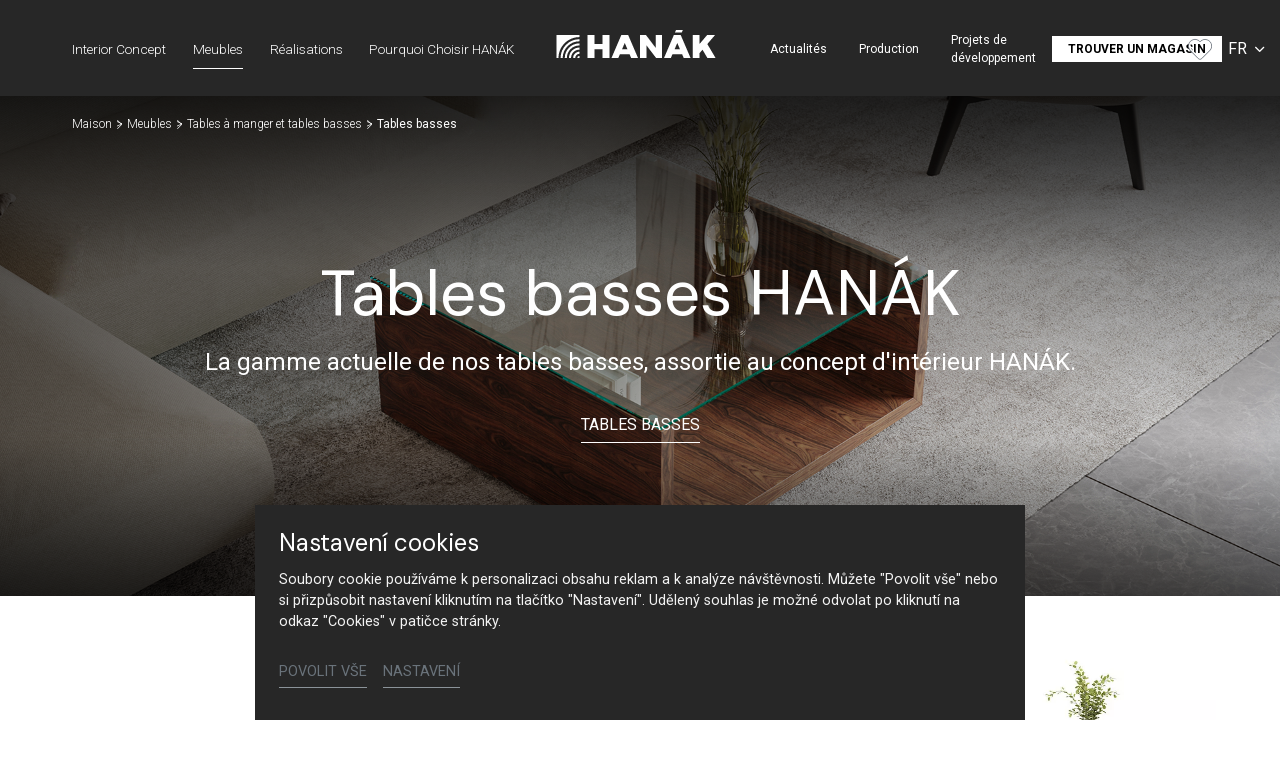

--- FILE ---
content_type: text/html; charset=utf-8
request_url: https://www.hanak-nabytek.cz/fr/meubles/tables-a-manger-et-tables-basses/tables-basses
body_size: 21937
content:
<!DOCTYPE html>
<html dir="ltr" lang="fr-FR">
<head>

<meta charset="utf-8">
<!-- 
	Based on the TYPO3 Bootstrap Package by Benjamin Kott - https://www.bootstrap-package.com/

	This website is powered by TYPO3 - inspiring people to share!
	TYPO3 is a free open source Content Management Framework initially created by Kasper Skaarhoj and licensed under GNU/GPL.
	TYPO3 is copyright 1998-2026 of Kasper Skaarhoj. Extensions are copyright of their respective owners.
	Information and contribution at https://typo3.org/
-->



<title>Tables basses — HANÁK Nábytek</title>
<meta http-equiv="x-ua-compatible" content="IE=edge" />
<meta name="generator" content="TYPO3 CMS" />
<meta name="description" content="La gamme actuelle de nos tables basses, assortie au concept d'intérieur HANÁK." />
<meta name="viewport" content="width=device-width, initial-scale=1, minimum-scale=1" />
<meta name="robots" content="index,follow" />
<meta name="author" content="ERIGO. | Web design, Corporate, Print | www.erigo.cz" />
<meta name="keywords" content="[Translate to Francouzština:] hanák, nábytek, kuchyně, na míru, interiérové dveře, výrobce kuchyní, ložnice, zakázkový nábytek" />
<meta property="og:title" content="Tables basses" />
<meta property="og:description" content="La gamme actuelle de nos tables basses, assortie au concept d'intérieur HANÁK." />
<meta property="og:type" content="website" />
<meta property="og:site_name" content="HANÁK Nábytek" />
<meta property="og:locale" content="fr_FR" />
<meta property="og:url" content="https://www.hanak-nabytek.cz/fr/meubles/tables-a-manger-et-tables-basses/tables-basses" />
<meta name="twitter:card" content="summary" />
<meta name="apple-mobile-web-app-capable" content="no" />
<meta name="google" content="notranslate" />


<link rel="stylesheet" type="text/css" href="/typo3temp/assets/css/ffa881a9ff.css?1629903643" media="all">
<link rel="stylesheet" type="text/css" href="/typo3temp/assets/bootstrappackage/css/web-72c782f068a1ea4f7edacf5d79079f44f6d4e23d021ecc6d27cd2480a4734a77.css?1758097804" media="all">



<script type="text/javascript">
/*<![CDATA[*/
var TYPO3 = TYPO3 || {};
TYPO3.lang = {"js.modal.confirm.title":"Please confirm","js.modal.confirm.cancel":"Cancel","js.modal.confirm.ok":"OK"};TYPO3.settings = {"TS":{"gRecaptchaV3SiteKey":"6Lf5KhIcAAAAAHziMSutAw-aNYjLHh3xQpM-GBUg"}};/*]]>*/
</script>


<script type="text/javascript">
/*<![CDATA[*/
/*TS_inlineJS*/

var ewSliderSettings = [];var ewDoubleSliderSettings = [];var localeSettings = {};localeSettings.twoLetterIsoCode = 'fr';localeSettings.locale = 'fr_FR';localeSettings.hreflang = 'fr-FR';


/*]]>*/
</script>


<link rel="prev" href="/fr/interior-concept"><link rel="next" href="/fr/realisations"><link rel="apple-touch-icon" sizes="180x180" href="/fileadmin/themes/default/img/favicon/apple-touch-icon.png">
<meta name="msapplication-config" content="/fileadmin/themes/default/img/favicon/browserconfig.xml">
<link rel="icon" type="image/png" sizes="16x16" href="/fileadmin/themes/default/img/favicon/favicon-16x16.png">
<link rel="icon" type="image/png" sizes="32x32" href="/fileadmin/themes/default/img/favicon/favicon-32x32.png">
<link rel="shortcut icon" href="/fileadmin/themes/default/img/favicon/favicon.ico">
<link rel="manifest" href="/fileadmin/themes/default/img/favicon/site.webmanifest">
<meta name="msapplication-TileColor" content="#da532c">
<meta name="theme-color" content="#ffffff">

	  

		
	  
<!-- Scripts: HEAD -->




	<!-- Google Tag Manager -->
	<script>(function(w,d,s,l,i){w[l]=w[l]||[];w[l].push({'gtm.start':
	new Date().getTime(),event:'gtm.js'});var f=d.getElementsByTagName(s)[0],
	j=d.createElement(s),dl=l!='dataLayer'?'&l='+l:'';j.async=true;j.src=
	'https://www.googletagmanager.com/gtm.js?id='+i+dl;f.parentNode.insertBefore(j,f);
	})(window,document,'script','dataLayer','GTM-T9PPQH2');</script>
	<!-- End Google Tag Manager -->


<!-- / Scripts: HEAD -->
	  

	
	  

<link rel="alternate" hreflang="cs-CZ" href="https://www.hanak-nabytek.cz/nabytek/jidelni-a-konferencni-stoly/konferencni-stoly"/>
<link rel="alternate" hreflang="sk-SK" href="https://www.hanak-nabytek.cz/sk/nabytok/jedalenske-a-konferencne-stoly/konferencne-stoly"/>
<link rel="alternate" hreflang="en-gb" href="https://www.hanak-nabytek.cz/en/furniture/dining-and-coffee-tables/coffee-tables"/>
<link rel="alternate" hreflang="de-DE" href="https://www.hanak-nabytek.cz/de/moebel/esstische-und-konferenztische/konferenztische"/>
<link rel="alternate" hreflang="ru-RU" href="https://www.hanak-nabytek.cz/ru/mebel/obedennye-stoly-i-zhurnalnye-stoliki/zhurnalnye-stoliki"/>
<link rel="alternate" hreflang="fr-FR" href="https://www.hanak-nabytek.cz/fr/meubles/tables-a-manger-et-tables-basses/tables-basses"/>
<link rel="alternate" hreflang="x-default" href="https://www.hanak-nabytek.cz/nabytek/jidelni-a-konferencni-stoly/konferencni-stoly"/>

<link rel="canonical" href="https://www.hanak-nabytek.cz/fr/meubles/tables-a-manger-et-tables-basses/tables-basses"/>


<script>WebFontConfig={"custom":{"urls":["\/typo3conf\/ext\/bootstrap_package\/Resources\/Public\/Fonts\/bootstrappackageicon.min.css","\/typo3conf\/ext\/erigo_web\/Resources\/Public\/Fonts\/ew-icons-font.css"],"families":["BootstrapPackageIcon","EwIconsFont"]},"timeout":1000};(function(d){var wf=d.createElement('script'),s=d.scripts[0];wf.src='/typo3conf/ext/bootstrap_package/Resources/Public/Contrib/webfontloader/webfontloader.js';wf.async=false;s.parentNode.insertBefore(wf,s);})(document);</script>
</head>
<body id="p13" class="page-13 pagelevel-1 language-5 backendlayout-page_1col layout-default site-hanak-nabytek">


	  

		
	  
<!-- Scripts: BODY START -->




	<!-- Google Tag Manager (noscript) -->
	<noscript><iframe src="https://www.googletagmanager.com/ns.html?id=GTM-T9PPQH2"
	height="0" width="0" style="display:none;visibility:hidden"></iframe></noscript>
	<!-- End Google Tag Manager (noscript) -->




<!-- / Scripts: BODY START -->


	
	  

	  
<div id="top"></div>
	
<div class="body-bg"><a class="sr-only sr-only-focusable" id="skip-to-main-content-link" href="#page-content" tabindex="1"><span>Skip to main content</span></a><header id="page-header" class="backendlayout-header_logo_middle navigation-theme-dark navigation-position-fixed navigation-scroll-transition-to_dark navigation-breakpoint-lg"><div class="container"><div class="header-left"><div class="header-content"></div><div class="header-navigation"><nav class="part-navigation "><ul class="li-menu level-1 "><!-- navigation-item --><li class="li-menu-item nav-item nav-item-12   "><a href="/fr/interior-concept" class="nav-link top-lvl-link"   ><span class="navigation-link-text">
								Interior Concept
								
							</span></a></li><!-- navigation-item --><li class="li-menu-item nav-item nav-item-13 active  "><a href="/fr/meubles" class="nav-link top-lvl-link"   ><span class="navigation-link-text">
								Meubles
								 
									<span class="sr-only">(current)</span></span></a></li><!-- navigation-item --><li class="li-menu-item nav-item nav-item-14   "><a href="/fr/realisations" class="nav-link top-lvl-link"   ><span class="navigation-link-text">
								Réalisations
								
							</span></a></li><!-- navigation-item --><li class="li-menu-item nav-item nav-item-23   "><a href="/fr/pourquoi-choisir-hanak" class="nav-link top-lvl-link"   ><span class="navigation-link-text">
								Pourquoi choisir HANÁK
								
							</span></a></li></ul></nav></div></div><div class="header-logo"><!-- class="navigation-brand-image" --><a class="brand-link logo-breakpoint-" href="/fr/"><figure class="logo"><picture><source data-variant="medium" media="(min-width:768px)" srcset="/fileadmin/themes/default/img/logo/hanak-logo-default.svg 1x"><source data-variant="extrasmall" srcset="/fileadmin/themes/default/img/logo/hanak-logo-sm.svg 1x"><img loading="lazy" src="/fileadmin/themes/default/img/logo/hanak-logo-default.svg" alt="HANÁK Nábytek logo" height="52" width="180"></picture></figure><figure class="logo-inverse"><picture><source data-variant="medium" media="(min-width:768px)" srcset="/fileadmin/themes/default/img/logo/hanak-logo-default-wt.png 1x"><source data-variant="extrasmall" srcset="/fileadmin/themes/default/img/logo/hanak-logo-sm.svg 1x"><img loading="lazy" src="/fileadmin/themes/default/img/logo/hanak-logo-default-wt.png" alt="HANÁK Nábytek logo" height="52" width="180"></picture></figure></a></div><div class="header-right"><div class="header-content"><div id="c211" class="frame frame-default frame-type-icon_group frame-layout-0 frame-background-none frame-no-backgroundimage frame-space-before-none frame-space-after-none frame-padding-t-none frame-padding-b-none frame-padding-h-none"><div class="frame-container margin-l-none margin-r-none"><div class="frame-inner"><div class="icongroup icongroup-align-center icongroup-columns-auto icongroup-iconposition-left-center " ><div class="icongroup-item icon-item-19"><div class="icongroup-item-icon"><a href="/fr/hanak/videos"><svg xmlns="http://www.w3.org/2000/svg" xmlns:xlink="http://www.w3.org/1999/xlink" version="1.1" id="Vrstva_1" x="0px" y="0px" width="22.252px" height="22.225px" viewBox="0 0 22.252 22.225" enable-background="new 0 0 22.252 22.225" xml:space="preserve"><title/><path fill="#FFFFFF" d="M17.576,9.466L7.146,4.251C6.849,4.1,6.513,4.022,6.177,4.022c-1.195,0-2.169,0.972-2.169,2.169v10.43  c0,0.333,0.079,0.667,0.229,0.968c0.371,0.741,1.114,1.201,1.942,1.201c0.338,0,0.663-0.077,0.967-0.229l10.431-5.216  c0.421-0.209,0.767-0.555,0.973-0.972C19.082,11.304,18.646,9.999,17.576,9.466z M6.178,17.537c-0.351,0-0.665-0.193-0.82-0.507  c-0.063-0.125-0.096-0.268-0.096-0.409V6.19c0-0.505,0.412-0.916,0.916-0.916c0.141,0,0.282,0.033,0.408,0.097l10.434,5.214  c0.45,0.226,0.634,0.777,0.409,1.228c-0.089,0.177-0.234,0.322-0.411,0.41L6.585,17.44C6.456,17.504,6.319,17.537,6.178,17.537z"/></svg></a></div><div class="icongroup-item-text"><h4 class="icongroup-item-text-header"><a href="/fr/hanak/videos">
				
								Video
							
			</a></h4></div></div></div></div></div></div><div id="c89" class="frame frame-default frame-type-list frame-layout-0 frame-background-none frame-no-backgroundimage frame-space-before-none frame-space-after-none frame-padding-t-none frame-padding-b-none frame-padding-h-medium"><div class="frame-container margin-l-none margin-r-none"><div class="frame-inner">
	  
<div class="erigo-hanak">
    
	<div class="favorites-widget">
		<a title="Favorites" rel="nofollow" href="/fr/favoris">
			<span class="favorites-widget-icon icon-star"></span>
			<span class="favorites-widget-count d-none">0</span>
		</a>
	</div>

</div>

</div></div></div></div><div class="header-navigation"><nav class="part-navigation "><ul class="li-menu level-1 "><!-- navigation-item --><li class="li-menu-item nav-item nav-item-5   "><a href="/fr/actualites" class="nav-link top-lvl-link"   ><span class="navigation-link-text">
								Actualités
								
							</span></a></li><!-- navigation-item --><li class="li-menu-item nav-item nav-item-15   "><a href="/fr/production" class="nav-link top-lvl-link"   ><span class="navigation-link-text">
								Production
								
							</span></a></li><!-- navigation-item --><li class="li-menu-item nav-item nav-item-16   "><a href="/fr/projets-de-developpement" class="nav-link top-lvl-link"   ><span class="navigation-link-text">
								Projets de développement
								
							</span></a></li><!-- navigation-item --><li class="li-menu-item nav-item nav-item-89   "><a href="/fr/hanak/contact" class="nav-link top-lvl-link"   ><span class="navigation-link-text">
								Contact
								
							</span></a></li><!-- navigation-item --><li class="li-menu-item nav-item nav-item-9   "><a href="/fr/trouver-un-magasin" class="nav-link top-lvl-link"   ><span class="navigation-link-text">
								Trouver un magasin
								
							</span></a></li></ul></nav></div><div class="language-switcher language-switcher-layout-select dh2" tabindex="0"><ul id="language_menu"><li class=" "><a href="/nabytek/jidelni-a-konferencni-stoly/konferencni-stoly" hreflang="cs-CZ" title="Čeština"><span>CS</span></a></li><li class=" "><a href="/sk/nabytok/jedalenske-a-konferencne-stoly/konferencne-stoly" hreflang="sk-SK" title="Slovenština"><span>SK</span></a></li><li class=" "><a href="/en/furniture/dining-and-coffee-tables/coffee-tables" hreflang="en-gb" title="Angličtina"><span>EN</span></a></li><li class=" "><a href="/de/moebel/esstische-und-konferenztische/konferenztische" hreflang="de-DE" title="Němčina"><span>DE</span></a></li><li class=" "><a href="/ru/mebel/obedennye-stoly-i-zhurnalnye-stoliki/zhurnalnye-stoliki" hreflang="ru-RU" title="Ruština"><span>RU</span></a></li><li class="active "><a href="/fr/meubles/tables-a-manger-et-tables-basses/tables-basses" hreflang="fr-FR" title="Francouzština"><span>FR</span></a></li></ul></div></div><div class="header-mobile-menu"><div id="main-navigation-container" class="header-navigation"><div id="main-navigation-toggle" aria-label="Toggle main navigation" tabindex="0"><div class="icon-helper"></div><div class="icon-helper"></div><div class="icon-helper"></div></div><nav id="main-navigation" class=" "><ul class="li-menu level-1 "><!-- navigation-item --><li class="li-menu-item nav-item nav-item-12   "><a href="/fr/interior-concept" class="nav-link top-lvl-link"   ><span class="navigation-link-text">
								Interior Concept
								
							</span></a></li><!-- navigation-item --><li class="li-menu-item nav-item nav-item-13 active  "><a href="/fr/meubles" class="nav-link top-lvl-link"   ><span class="navigation-link-text">
								Meubles
								 
									<span class="sr-only">(current)</span></span></a></li><!-- navigation-item --><li class="li-menu-item nav-item nav-item-14   "><a href="/fr/realisations" class="nav-link top-lvl-link"   ><span class="navigation-link-text">
								Réalisations
								
							</span></a></li><!-- navigation-item --><li class="li-menu-item nav-item nav-item-23   "><a href="/fr/pourquoi-choisir-hanak" class="nav-link top-lvl-link"   ><span class="navigation-link-text">
								Pourquoi choisir HANÁK
								
							</span></a></li><li class="li-menu-item spacer "></li><!-- navigation-item --><li class="li-menu-item nav-item nav-item-5   "><a href="/fr/actualites" class="nav-link top-lvl-link"   ><span class="navigation-link-text">
								Actualités
								
							</span></a></li><!-- navigation-item --><li class="li-menu-item nav-item nav-item-15   "><a href="/fr/production" class="nav-link top-lvl-link"   ><span class="navigation-link-text">
								Production
								
							</span></a></li><!-- navigation-item --><li class="li-menu-item nav-item nav-item-16   "><a href="/fr/projets-de-developpement" class="nav-link top-lvl-link"   ><span class="navigation-link-text">
								Projets de développement
								
							</span></a></li><!-- navigation-item --><li class="li-menu-item nav-item nav-item-89   "><a href="/fr/hanak/contact" class="nav-link top-lvl-link"   ><span class="navigation-link-text">
								Contact
								
							</span></a></li><!-- navigation-item --><li class="li-menu-item nav-item nav-item-9   "><a href="/fr/trouver-un-magasin" class="nav-link top-lvl-link"   ><span class="navigation-link-text">
								Trouver un magasin
								
							</span></a></li></ul></nav></div></div></div></header><div id="page-content" class="bp-page-content main-section"><nav class="breadcrumb-section" aria-label="Breadcrumb"><div class="container"><p class="sr-only" id="breadcrumb">
					You are here:
				</p><ol class="breadcrumb li-menu"><li class="breadcrumb-item li-menu-item page-target-1 " ><a class="breadcrumb-link" href="/fr/" ><span class="breadcrumb-text">Maison</span></a></li><li class="breadcrumb-item li-menu-item page-target-13 " ><a class="breadcrumb-link" href="/fr/meubles" ><span class="breadcrumb-text">Meubles</span></a></li><li class="breadcrumb-item li-menu-item page-target-13 " ><a class="breadcrumb-link" href="/fr/meubles/tables-a-manger-et-tables-basses" ><span class="breadcrumb-text">Tables à manger et tables basses</span></a></li><li class="breadcrumb-item li-menu-item page-target-13 active" aria-current="page"><span class="breadcrumb-text">Tables basses</span></li></ol></div></nav><div class="section section-default"><div id="c15" class="frame frame-default frame-type-list frame-layout-0 frame-background-none frame-no-backgroundimage frame-space-before-none frame-space-after-extra-large frame-padding-t-none frame-padding-b-none frame-padding-h-none catalog-signpost-category"><div class="frame-container margin-l-none margin-r-none"><div class="frame-inner"><div class="erigo-catalog"><div class="category-container"><div class="category-detail category-15 category-with-gallery plugin-detail plugin-layout_detail-default plugin-image_aspect_ratio_main-no-image plugin-image_aspect_ratio_gallery-16_9 plugin-columns_gallery-1 plugin-image_aspect_ratio_children-16_9 plugin-layout_list_children-default plugin-columns_children-3"><div class="big-image-wrapper"><div class="plugin-media-gallery use-slick-slider" data-slider-settings="c15-category-detail-gallery" data-slider-cols="1"><div class="plugin-media-image"><figure><picture><source data-variant="default" data-maxwidth="2000" media="(min-width:1200px)" srcset="/fileadmin/user_upload/vyrobky/stoly/konferencni-stoly/ks41/hanak-nabytek-stolekl-KS41-Move-4.jpg 1x" type="image/jpeg"><source data-variant="large" data-maxwidth="2000" media="(min-width:992px)" srcset="/fileadmin/user_upload/vyrobky/stoly/konferencni-stoly/ks41/hanak-nabytek-stolekl-KS41-Move-4.jpg 1x" type="image/jpeg"><source data-variant="medium" data-maxwidth="992" media="(min-width:768px)" srcset="/fileadmin/_processed_/2/d/csm_hanak-nabytek-stolekl-KS41-Move-4_539dd8db0e.jpg.webp 1x" type="image/webp"><source data-variant="medium" data-maxwidth="992" media="(min-width:768px)" srcset="/fileadmin/_processed_/2/d/csm_hanak-nabytek-stolekl-KS41-Move-4_539dd8db0e.jpg 1x" type="image/jpeg"><source data-variant="small" data-maxwidth="992" media="(min-width:576px)" srcset="/fileadmin/_processed_/2/d/csm_hanak-nabytek-stolekl-KS41-Move-4_539dd8db0e.jpg.webp 1x" type="image/webp"><source data-variant="small" data-maxwidth="992" media="(min-width:576px)" srcset="/fileadmin/_processed_/2/d/csm_hanak-nabytek-stolekl-KS41-Move-4_539dd8db0e.jpg 1x" type="image/jpeg"><source data-variant="extrasmall" data-maxwidth="992"  srcset="/fileadmin/_processed_/2/d/csm_hanak-nabytek-stolekl-KS41-Move-4_539dd8db0e.jpg.webp 1x" type="image/webp"><source data-variant="extrasmall" data-maxwidth="992"  srcset="/fileadmin/_processed_/2/d/csm_hanak-nabytek-stolekl-KS41-Move-4_539dd8db0e.jpg 1x" type="image/jpeg"><img loading="lazy" src="/fileadmin/user_upload/vyrobky/stoly/konferencni-stoly/ks41/hanak-nabytek-stolekl-KS41-Move-4.jpg" title="" alt=""></picture></figure></div></div><script>
		ewSliderSettings['c15-category-detail-gallery'] = {slidesToShow: 1, slidesToScroll: 1, responsive: [{breakpoint: 768, settings: {arrows: true, dots: false}}], autoplay: true, autoplaySpeed: 4000, speed: 500, infinite: true, dots: true, fade: true, cssEase: 'linear', pauseOnFocus: false, pauseOnHover: false, pauseOnDotsHover: true};
	</script><div class="category-header"><h1>
		
				Tables basses HANÁK
			
	</h1><div class="plugin-perex">
			La gamme actuelle de nos tables basses, assortie au concept d&#039;intérieur HANÁK.
		</div><a href="#smooth-scroll-target" class="btn btn-default">Tables basses</a></div><a href="#smooth-scroll-target" class="smooth-scroll-to-next-frame"></a></div></div><div id="smooth-scroll-target" class="frame-container virtual-frame-container"><div class="category-texts"><div class="category-mobile-perex"><p>La gamme actuelle de nos tables basses, assortie au concept d'intérieur HANÁK.</p></div></div></div></div><div class="frame-container virtual-frame-container" ><div class="product-list plugin-list plugin-layout_list-default plugin-columns-3 plugin-image_aspect_ratio_main-4_3 " ><div class="plugin-list-item "><div class="item-image-container"><div class="plugin-main-image"><a href="/fr/meubles/detail/table-basse-ks49" class=""><picture><source data-variant="default" data-maxwidth="667" media="(min-width:1200px)" srcset="/fileadmin/_processed_/0/2/csm_hanak-nabytek-stolekl-KS49-genesis-1-B_487d8ebcaa.jpg.webp 1x" type="image/webp"><source data-variant="default" data-maxwidth="667" media="(min-width:1200px)" srcset="/fileadmin/_processed_/0/2/csm_hanak-nabytek-stolekl-KS49-genesis-1-B_487d8ebcaa.jpg 1x" type="image/jpeg"><source data-variant="large" data-maxwidth="667" media="(min-width:992px)" srcset="/fileadmin/_processed_/0/2/csm_hanak-nabytek-stolekl-KS49-genesis-1-B_487d8ebcaa.jpg.webp 1x" type="image/webp"><source data-variant="large" data-maxwidth="667" media="(min-width:992px)" srcset="/fileadmin/_processed_/0/2/csm_hanak-nabytek-stolekl-KS49-genesis-1-B_487d8ebcaa.jpg 1x" type="image/jpeg"><source data-variant="medium" data-maxwidth="667" media="(min-width:768px)" srcset="/fileadmin/_processed_/0/2/csm_hanak-nabytek-stolekl-KS49-genesis-1-B_487d8ebcaa.jpg.webp 1x" type="image/webp"><source data-variant="medium" data-maxwidth="667" media="(min-width:768px)" srcset="/fileadmin/_processed_/0/2/csm_hanak-nabytek-stolekl-KS49-genesis-1-B_487d8ebcaa.jpg 1x" type="image/jpeg"><source data-variant="small" data-maxwidth="667" media="(min-width:576px)" srcset="/fileadmin/_processed_/0/2/csm_hanak-nabytek-stolekl-KS49-genesis-1-B_487d8ebcaa.jpg.webp 1x" type="image/webp"><source data-variant="small" data-maxwidth="667" media="(min-width:576px)" srcset="/fileadmin/_processed_/0/2/csm_hanak-nabytek-stolekl-KS49-genesis-1-B_487d8ebcaa.jpg 1x" type="image/jpeg"><source data-variant="extrasmall" data-maxwidth="667"  srcset="/fileadmin/_processed_/0/2/csm_hanak-nabytek-stolekl-KS49-genesis-1-B_487d8ebcaa.jpg.webp 1x" type="image/webp"><source data-variant="extrasmall" data-maxwidth="667"  srcset="/fileadmin/_processed_/0/2/csm_hanak-nabytek-stolekl-KS49-genesis-1-B_487d8ebcaa.jpg 1x" type="image/jpeg"><img loading="lazy" src="/fileadmin/user_upload/vyrobky/stoly/konferencni-stoly/ks49/hanak-nabytek-stolekl-KS49-genesis-1-B.jpg" title="" alt="Meubles Hanák Table KS49"></picture></a></div>
    				<div class="favorites-button plugin-header-action">
    					<a href="/fr/favoris/add/product-552?type=3216095&cHash=5c3ede04d4e34e183ef8aa308508bfa3" title="Ajouter aux favoris" rel="nofollow">
    						<span class="plugin-action-icon favorites-icon icon-star"></span>
    						
    					</a>
    				</div>
    			</div><div class="plugin-list-item-header"><h3><a href="/fr/meubles/detail/table-basse-ks49" class="">
					Table basse KS49
				</a></h3></div></div><div class="plugin-list-item "><div class="item-image-container"><div class="plugin-main-image"><a href="/fr/meubles/detail/table-basse-ks18" class=""><picture><source data-variant="default" data-maxwidth="667" media="(min-width:1200px)" srcset="/fileadmin/_processed_/4/5/csm_hanak-nabytek-stolekl-KS18-Genesis-1-B_2ac645290d.jpg.webp 1x" type="image/webp"><source data-variant="default" data-maxwidth="667" media="(min-width:1200px)" srcset="/fileadmin/_processed_/4/5/csm_hanak-nabytek-stolekl-KS18-Genesis-1-B_2ac645290d.jpg 1x" type="image/jpeg"><source data-variant="large" data-maxwidth="667" media="(min-width:992px)" srcset="/fileadmin/_processed_/4/5/csm_hanak-nabytek-stolekl-KS18-Genesis-1-B_2ac645290d.jpg.webp 1x" type="image/webp"><source data-variant="large" data-maxwidth="667" media="(min-width:992px)" srcset="/fileadmin/_processed_/4/5/csm_hanak-nabytek-stolekl-KS18-Genesis-1-B_2ac645290d.jpg 1x" type="image/jpeg"><source data-variant="medium" data-maxwidth="667" media="(min-width:768px)" srcset="/fileadmin/_processed_/4/5/csm_hanak-nabytek-stolekl-KS18-Genesis-1-B_2ac645290d.jpg.webp 1x" type="image/webp"><source data-variant="medium" data-maxwidth="667" media="(min-width:768px)" srcset="/fileadmin/_processed_/4/5/csm_hanak-nabytek-stolekl-KS18-Genesis-1-B_2ac645290d.jpg 1x" type="image/jpeg"><source data-variant="small" data-maxwidth="667" media="(min-width:576px)" srcset="/fileadmin/_processed_/4/5/csm_hanak-nabytek-stolekl-KS18-Genesis-1-B_2ac645290d.jpg.webp 1x" type="image/webp"><source data-variant="small" data-maxwidth="667" media="(min-width:576px)" srcset="/fileadmin/_processed_/4/5/csm_hanak-nabytek-stolekl-KS18-Genesis-1-B_2ac645290d.jpg 1x" type="image/jpeg"><source data-variant="extrasmall" data-maxwidth="667"  srcset="/fileadmin/_processed_/4/5/csm_hanak-nabytek-stolekl-KS18-Genesis-1-B_2ac645290d.jpg.webp 1x" type="image/webp"><source data-variant="extrasmall" data-maxwidth="667"  srcset="/fileadmin/_processed_/4/5/csm_hanak-nabytek-stolekl-KS18-Genesis-1-B_2ac645290d.jpg 1x" type="image/jpeg"><img loading="lazy" src="/fileadmin/user_upload/vyrobky/stoly/konferencni-stoly/ks18/hanak-nabytek-stolekl-KS18-Genesis-1-B.jpg" title="" alt="Meubles Hanák Table KS18"></picture></a></div>
    				<div class="favorites-button plugin-header-action">
    					<a href="/fr/favoris/add/product-546?type=3216095&cHash=8ec90b468b2020c0359f1f5792f65f85" title="Ajouter aux favoris" rel="nofollow">
    						<span class="plugin-action-icon favorites-icon icon-star"></span>
    						
    					</a>
    				</div>
    			</div><div class="plugin-list-item-header"><h3><a href="/fr/meubles/detail/table-basse-ks18" class="">
					Table basse KS18
				</a></h3></div></div><div class="plugin-list-item "><div class="item-image-container"><div class="plugin-main-image"><a href="/fr/meubles/detail/table-basse-ks48" class=""><picture><source data-variant="default" data-maxwidth="667" media="(min-width:1200px)" srcset="/fileadmin/_processed_/e/d/csm_hanak-nabytek-stolekl-KS48-Icon-1-B_a612dbdcb6.jpg.webp 1x" type="image/webp"><source data-variant="default" data-maxwidth="667" media="(min-width:1200px)" srcset="/fileadmin/_processed_/e/d/csm_hanak-nabytek-stolekl-KS48-Icon-1-B_a612dbdcb6.jpg 1x" type="image/jpeg"><source data-variant="large" data-maxwidth="667" media="(min-width:992px)" srcset="/fileadmin/_processed_/e/d/csm_hanak-nabytek-stolekl-KS48-Icon-1-B_a612dbdcb6.jpg.webp 1x" type="image/webp"><source data-variant="large" data-maxwidth="667" media="(min-width:992px)" srcset="/fileadmin/_processed_/e/d/csm_hanak-nabytek-stolekl-KS48-Icon-1-B_a612dbdcb6.jpg 1x" type="image/jpeg"><source data-variant="medium" data-maxwidth="667" media="(min-width:768px)" srcset="/fileadmin/_processed_/e/d/csm_hanak-nabytek-stolekl-KS48-Icon-1-B_a612dbdcb6.jpg.webp 1x" type="image/webp"><source data-variant="medium" data-maxwidth="667" media="(min-width:768px)" srcset="/fileadmin/_processed_/e/d/csm_hanak-nabytek-stolekl-KS48-Icon-1-B_a612dbdcb6.jpg 1x" type="image/jpeg"><source data-variant="small" data-maxwidth="667" media="(min-width:576px)" srcset="/fileadmin/_processed_/e/d/csm_hanak-nabytek-stolekl-KS48-Icon-1-B_a612dbdcb6.jpg.webp 1x" type="image/webp"><source data-variant="small" data-maxwidth="667" media="(min-width:576px)" srcset="/fileadmin/_processed_/e/d/csm_hanak-nabytek-stolekl-KS48-Icon-1-B_a612dbdcb6.jpg 1x" type="image/jpeg"><source data-variant="extrasmall" data-maxwidth="667"  srcset="/fileadmin/_processed_/e/d/csm_hanak-nabytek-stolekl-KS48-Icon-1-B_a612dbdcb6.jpg.webp 1x" type="image/webp"><source data-variant="extrasmall" data-maxwidth="667"  srcset="/fileadmin/_processed_/e/d/csm_hanak-nabytek-stolekl-KS48-Icon-1-B_a612dbdcb6.jpg 1x" type="image/jpeg"><img loading="lazy" src="/fileadmin/user_upload/vyrobky/stoly/konferencni-stoly/ks48/hanak-nabytek-stolekl-KS48-Icon-1-B.jpg" title="" alt="Hanák Meubles Table basse KS48 "></picture></a></div>
    				<div class="favorites-button plugin-header-action">
    					<a href="/fr/favoris/add/product-551?type=3216095&cHash=09dcf8a5fa40b8f03d0186d67870b48c" title="Ajouter aux favoris" rel="nofollow">
    						<span class="plugin-action-icon favorites-icon icon-star"></span>
    						
    					</a>
    				</div>
    			</div><div class="plugin-list-item-header"><h3><a href="/fr/meubles/detail/table-basse-ks48" class="">
					Table basse KS48
				</a></h3></div></div><div class="plugin-list-item "><div class="item-image-container"><div class="plugin-main-image"><a href="/fr/meubles/detail/table-basse-ks50" class=""><picture><source data-variant="default" data-maxwidth="667" media="(min-width:1200px)" srcset="/fileadmin/_processed_/d/4/csm_hanak-nabytek-stolekl-KS50-Effect-1-B_b5de55099d.jpg.webp 1x" type="image/webp"><source data-variant="default" data-maxwidth="667" media="(min-width:1200px)" srcset="/fileadmin/_processed_/d/4/csm_hanak-nabytek-stolekl-KS50-Effect-1-B_b5de55099d.jpg 1x" type="image/jpeg"><source data-variant="large" data-maxwidth="667" media="(min-width:992px)" srcset="/fileadmin/_processed_/d/4/csm_hanak-nabytek-stolekl-KS50-Effect-1-B_b5de55099d.jpg.webp 1x" type="image/webp"><source data-variant="large" data-maxwidth="667" media="(min-width:992px)" srcset="/fileadmin/_processed_/d/4/csm_hanak-nabytek-stolekl-KS50-Effect-1-B_b5de55099d.jpg 1x" type="image/jpeg"><source data-variant="medium" data-maxwidth="667" media="(min-width:768px)" srcset="/fileadmin/_processed_/d/4/csm_hanak-nabytek-stolekl-KS50-Effect-1-B_b5de55099d.jpg.webp 1x" type="image/webp"><source data-variant="medium" data-maxwidth="667" media="(min-width:768px)" srcset="/fileadmin/_processed_/d/4/csm_hanak-nabytek-stolekl-KS50-Effect-1-B_b5de55099d.jpg 1x" type="image/jpeg"><source data-variant="small" data-maxwidth="667" media="(min-width:576px)" srcset="/fileadmin/_processed_/d/4/csm_hanak-nabytek-stolekl-KS50-Effect-1-B_b5de55099d.jpg.webp 1x" type="image/webp"><source data-variant="small" data-maxwidth="667" media="(min-width:576px)" srcset="/fileadmin/_processed_/d/4/csm_hanak-nabytek-stolekl-KS50-Effect-1-B_b5de55099d.jpg 1x" type="image/jpeg"><source data-variant="extrasmall" data-maxwidth="667"  srcset="/fileadmin/_processed_/d/4/csm_hanak-nabytek-stolekl-KS50-Effect-1-B_b5de55099d.jpg.webp 1x" type="image/webp"><source data-variant="extrasmall" data-maxwidth="667"  srcset="/fileadmin/_processed_/d/4/csm_hanak-nabytek-stolekl-KS50-Effect-1-B_b5de55099d.jpg 1x" type="image/jpeg"><img loading="lazy" src="/fileadmin/user_upload/vyrobky/stoly/konferencni-stoly/ks50/hanak-nabytek-stolekl-KS50-Effect-1-B.jpg" title="" alt="Hanák Meubles Table KS50"></picture></a></div>
    				<div class="favorites-button plugin-header-action">
    					<a href="/fr/favoris/add/product-553?type=3216095&cHash=f7341c4cf9220c83a597e3e724eca693" title="Ajouter aux favoris" rel="nofollow">
    						<span class="plugin-action-icon favorites-icon icon-star"></span>
    						
    					</a>
    				</div>
    			</div><div class="plugin-list-item-header"><h3><a href="/fr/meubles/detail/table-basse-ks50" class="">
					Table basse KS50
				</a></h3></div></div><div class="plugin-list-item "><div class="item-image-container"><div class="plugin-main-image"><a href="/fr/meubles/detail/table-basse-ks45" class=""><picture><source data-variant="default" data-maxwidth="667" media="(min-width:1200px)" srcset="/fileadmin/_processed_/d/e/csm_hanak-nabytek-stolekl-KS45-Noble-1-B_9981fb1478.jpg.webp 1x" type="image/webp"><source data-variant="default" data-maxwidth="667" media="(min-width:1200px)" srcset="/fileadmin/_processed_/d/e/csm_hanak-nabytek-stolekl-KS45-Noble-1-B_9981fb1478.jpg 1x" type="image/jpeg"><source data-variant="large" data-maxwidth="667" media="(min-width:992px)" srcset="/fileadmin/_processed_/d/e/csm_hanak-nabytek-stolekl-KS45-Noble-1-B_9981fb1478.jpg.webp 1x" type="image/webp"><source data-variant="large" data-maxwidth="667" media="(min-width:992px)" srcset="/fileadmin/_processed_/d/e/csm_hanak-nabytek-stolekl-KS45-Noble-1-B_9981fb1478.jpg 1x" type="image/jpeg"><source data-variant="medium" data-maxwidth="667" media="(min-width:768px)" srcset="/fileadmin/_processed_/d/e/csm_hanak-nabytek-stolekl-KS45-Noble-1-B_9981fb1478.jpg.webp 1x" type="image/webp"><source data-variant="medium" data-maxwidth="667" media="(min-width:768px)" srcset="/fileadmin/_processed_/d/e/csm_hanak-nabytek-stolekl-KS45-Noble-1-B_9981fb1478.jpg 1x" type="image/jpeg"><source data-variant="small" data-maxwidth="667" media="(min-width:576px)" srcset="/fileadmin/_processed_/d/e/csm_hanak-nabytek-stolekl-KS45-Noble-1-B_9981fb1478.jpg.webp 1x" type="image/webp"><source data-variant="small" data-maxwidth="667" media="(min-width:576px)" srcset="/fileadmin/_processed_/d/e/csm_hanak-nabytek-stolekl-KS45-Noble-1-B_9981fb1478.jpg 1x" type="image/jpeg"><source data-variant="extrasmall" data-maxwidth="667"  srcset="/fileadmin/_processed_/d/e/csm_hanak-nabytek-stolekl-KS45-Noble-1-B_9981fb1478.jpg.webp 1x" type="image/webp"><source data-variant="extrasmall" data-maxwidth="667"  srcset="/fileadmin/_processed_/d/e/csm_hanak-nabytek-stolekl-KS45-Noble-1-B_9981fb1478.jpg 1x" type="image/jpeg"><img loading="lazy" src="/fileadmin/user_upload/vyrobky/stoly/konferencni-stoly/ks45/hanak-nabytek-stolekl-KS45-Noble-1-B.jpg" title="" alt="Hanák Meubles Table KS45"></picture></a></div>
    				<div class="favorites-button plugin-header-action">
    					<a href="/fr/favoris/add/product-550?type=3216095&cHash=e418dae5a83bc7fe4607f777657020dc" title="Ajouter aux favoris" rel="nofollow">
    						<span class="plugin-action-icon favorites-icon icon-star"></span>
    						
    					</a>
    				</div>
    			</div><div class="plugin-list-item-header"><h3><a href="/fr/meubles/detail/table-basse-ks45" class="">
					Table basse KS45
				</a></h3></div></div><div class="plugin-list-item "><div class="item-image-container"><div class="plugin-main-image"><a href="/fr/meubles/detail/table-basse-ks42" class=""><picture><source data-variant="default" data-maxwidth="667" media="(min-width:1200px)" srcset="/fileadmin/_processed_/b/c/csm_hanak-nabytek-stolekl-KS42-Effect-1-B_539294e072.jpg.webp 1x" type="image/webp"><source data-variant="default" data-maxwidth="667" media="(min-width:1200px)" srcset="/fileadmin/_processed_/b/c/csm_hanak-nabytek-stolekl-KS42-Effect-1-B_539294e072.jpg 1x" type="image/jpeg"><source data-variant="large" data-maxwidth="667" media="(min-width:992px)" srcset="/fileadmin/_processed_/b/c/csm_hanak-nabytek-stolekl-KS42-Effect-1-B_539294e072.jpg.webp 1x" type="image/webp"><source data-variant="large" data-maxwidth="667" media="(min-width:992px)" srcset="/fileadmin/_processed_/b/c/csm_hanak-nabytek-stolekl-KS42-Effect-1-B_539294e072.jpg 1x" type="image/jpeg"><source data-variant="medium" data-maxwidth="667" media="(min-width:768px)" srcset="/fileadmin/_processed_/b/c/csm_hanak-nabytek-stolekl-KS42-Effect-1-B_539294e072.jpg.webp 1x" type="image/webp"><source data-variant="medium" data-maxwidth="667" media="(min-width:768px)" srcset="/fileadmin/_processed_/b/c/csm_hanak-nabytek-stolekl-KS42-Effect-1-B_539294e072.jpg 1x" type="image/jpeg"><source data-variant="small" data-maxwidth="667" media="(min-width:576px)" srcset="/fileadmin/_processed_/b/c/csm_hanak-nabytek-stolekl-KS42-Effect-1-B_539294e072.jpg.webp 1x" type="image/webp"><source data-variant="small" data-maxwidth="667" media="(min-width:576px)" srcset="/fileadmin/_processed_/b/c/csm_hanak-nabytek-stolekl-KS42-Effect-1-B_539294e072.jpg 1x" type="image/jpeg"><source data-variant="extrasmall" data-maxwidth="667"  srcset="/fileadmin/_processed_/b/c/csm_hanak-nabytek-stolekl-KS42-Effect-1-B_539294e072.jpg.webp 1x" type="image/webp"><source data-variant="extrasmall" data-maxwidth="667"  srcset="/fileadmin/_processed_/b/c/csm_hanak-nabytek-stolekl-KS42-Effect-1-B_539294e072.jpg 1x" type="image/jpeg"><img loading="lazy" src="/fileadmin/user_upload/vyrobky/stoly/konferencni-stoly/ks42/hanak-nabytek-stolekl-KS42-Effect-1-B.jpg" title="" alt="Meuble Hanák Table KS42"></picture></a></div>
    				<div class="favorites-button plugin-header-action">
    					<a href="/fr/favoris/add/product-548?type=3216095&cHash=76d0dae6c1c8386a95f923fc84615db4" title="Ajouter aux favoris" rel="nofollow">
    						<span class="plugin-action-icon favorites-icon icon-star"></span>
    						
    					</a>
    				</div>
    			</div><div class="plugin-list-item-header"><h3><a href="/fr/meubles/detail/table-basse-ks42" class="">
					Table basse KS42
				</a></h3></div></div><div class="plugin-list-item "><div class="item-image-container"><div class="plugin-main-image"><a href="/fr/meubles/detail/table-basse-ks43" class=""><picture><source data-variant="default" data-maxwidth="667" media="(min-width:1200px)" srcset="/fileadmin/_processed_/9/2/csm_hanak-nabytek-stolekl-KS43-Polygon-1-B_717b21c27a.jpg.webp 1x" type="image/webp"><source data-variant="default" data-maxwidth="667" media="(min-width:1200px)" srcset="/fileadmin/_processed_/9/2/csm_hanak-nabytek-stolekl-KS43-Polygon-1-B_717b21c27a.jpg 1x" type="image/jpeg"><source data-variant="large" data-maxwidth="667" media="(min-width:992px)" srcset="/fileadmin/_processed_/9/2/csm_hanak-nabytek-stolekl-KS43-Polygon-1-B_717b21c27a.jpg.webp 1x" type="image/webp"><source data-variant="large" data-maxwidth="667" media="(min-width:992px)" srcset="/fileadmin/_processed_/9/2/csm_hanak-nabytek-stolekl-KS43-Polygon-1-B_717b21c27a.jpg 1x" type="image/jpeg"><source data-variant="medium" data-maxwidth="667" media="(min-width:768px)" srcset="/fileadmin/_processed_/9/2/csm_hanak-nabytek-stolekl-KS43-Polygon-1-B_717b21c27a.jpg.webp 1x" type="image/webp"><source data-variant="medium" data-maxwidth="667" media="(min-width:768px)" srcset="/fileadmin/_processed_/9/2/csm_hanak-nabytek-stolekl-KS43-Polygon-1-B_717b21c27a.jpg 1x" type="image/jpeg"><source data-variant="small" data-maxwidth="667" media="(min-width:576px)" srcset="/fileadmin/_processed_/9/2/csm_hanak-nabytek-stolekl-KS43-Polygon-1-B_717b21c27a.jpg.webp 1x" type="image/webp"><source data-variant="small" data-maxwidth="667" media="(min-width:576px)" srcset="/fileadmin/_processed_/9/2/csm_hanak-nabytek-stolekl-KS43-Polygon-1-B_717b21c27a.jpg 1x" type="image/jpeg"><source data-variant="extrasmall" data-maxwidth="667"  srcset="/fileadmin/_processed_/9/2/csm_hanak-nabytek-stolekl-KS43-Polygon-1-B_717b21c27a.jpg.webp 1x" type="image/webp"><source data-variant="extrasmall" data-maxwidth="667"  srcset="/fileadmin/_processed_/9/2/csm_hanak-nabytek-stolekl-KS43-Polygon-1-B_717b21c27a.jpg 1x" type="image/jpeg"><img loading="lazy" src="/fileadmin/user_upload/vyrobky/stoly/konferencni-stoly/ks43/hanak-nabytek-stolekl-KS43-Polygon-1-B.jpg" title="" alt="Hanák Meubles Table KS43"></picture></a></div>
    				<div class="favorites-button plugin-header-action">
    					<a href="/fr/favoris/add/product-549?type=3216095&cHash=b8c1d577bf335adf893e597edecad71d" title="Ajouter aux favoris" rel="nofollow">
    						<span class="plugin-action-icon favorites-icon icon-star"></span>
    						
    					</a>
    				</div>
    			</div><div class="plugin-list-item-header"><h3><a href="/fr/meubles/detail/table-basse-ks43" class="">
					Table basse KS43
				</a></h3></div></div><div class="plugin-list-item "><div class="item-image-container"><div class="plugin-main-image"><a href="/fr/meubles/detail/table-basse-ks15" class=""><picture><source data-variant="default" data-maxwidth="667" media="(min-width:1200px)" srcset="/fileadmin/_processed_/b/b/csm_hanak-nabytek-stolekl-KS15-LAND-1-B_0a21777072.jpg.webp 1x" type="image/webp"><source data-variant="default" data-maxwidth="667" media="(min-width:1200px)" srcset="/fileadmin/_processed_/b/b/csm_hanak-nabytek-stolekl-KS15-LAND-1-B_0a21777072.jpg 1x" type="image/jpeg"><source data-variant="large" data-maxwidth="667" media="(min-width:992px)" srcset="/fileadmin/_processed_/b/b/csm_hanak-nabytek-stolekl-KS15-LAND-1-B_0a21777072.jpg.webp 1x" type="image/webp"><source data-variant="large" data-maxwidth="667" media="(min-width:992px)" srcset="/fileadmin/_processed_/b/b/csm_hanak-nabytek-stolekl-KS15-LAND-1-B_0a21777072.jpg 1x" type="image/jpeg"><source data-variant="medium" data-maxwidth="667" media="(min-width:768px)" srcset="/fileadmin/_processed_/b/b/csm_hanak-nabytek-stolekl-KS15-LAND-1-B_0a21777072.jpg.webp 1x" type="image/webp"><source data-variant="medium" data-maxwidth="667" media="(min-width:768px)" srcset="/fileadmin/_processed_/b/b/csm_hanak-nabytek-stolekl-KS15-LAND-1-B_0a21777072.jpg 1x" type="image/jpeg"><source data-variant="small" data-maxwidth="667" media="(min-width:576px)" srcset="/fileadmin/_processed_/b/b/csm_hanak-nabytek-stolekl-KS15-LAND-1-B_0a21777072.jpg.webp 1x" type="image/webp"><source data-variant="small" data-maxwidth="667" media="(min-width:576px)" srcset="/fileadmin/_processed_/b/b/csm_hanak-nabytek-stolekl-KS15-LAND-1-B_0a21777072.jpg 1x" type="image/jpeg"><source data-variant="extrasmall" data-maxwidth="667"  srcset="/fileadmin/_processed_/b/b/csm_hanak-nabytek-stolekl-KS15-LAND-1-B_0a21777072.jpg.webp 1x" type="image/webp"><source data-variant="extrasmall" data-maxwidth="667"  srcset="/fileadmin/_processed_/b/b/csm_hanak-nabytek-stolekl-KS15-LAND-1-B_0a21777072.jpg 1x" type="image/jpeg"><img loading="lazy" src="/fileadmin/user_upload/vyrobky/stoly/konferencni-stoly/ks15/hanak-nabytek-stolekl-KS15-LAND-1-B.jpg" title="" alt="Hanák Meubles Table KS15"></picture></a></div>
    				<div class="favorites-button plugin-header-action">
    					<a href="/fr/favoris/add/product-544?type=3216095&cHash=08949f9767c3334b275704ea03e91408" title="Ajouter aux favoris" rel="nofollow">
    						<span class="plugin-action-icon favorites-icon icon-star"></span>
    						
    					</a>
    				</div>
    			</div><div class="plugin-list-item-header"><h3><a href="/fr/meubles/detail/table-basse-ks15" class="">
					Table basse KS15
				</a></h3></div></div><div class="plugin-list-item "><div class="item-image-container"><div class="plugin-main-image"><a href="/fr/meubles/detail/table-basse-ks41" class=""><picture><source data-variant="default" data-maxwidth="667" media="(min-width:1200px)" srcset="/fileadmin/_processed_/7/9/csm_hanak-nabytek-stolekl-KS41-Move-1-B_a13ffadb37.jpg.webp 1x" type="image/webp"><source data-variant="default" data-maxwidth="667" media="(min-width:1200px)" srcset="/fileadmin/_processed_/7/9/csm_hanak-nabytek-stolekl-KS41-Move-1-B_a13ffadb37.jpg 1x" type="image/jpeg"><source data-variant="large" data-maxwidth="667" media="(min-width:992px)" srcset="/fileadmin/_processed_/7/9/csm_hanak-nabytek-stolekl-KS41-Move-1-B_a13ffadb37.jpg.webp 1x" type="image/webp"><source data-variant="large" data-maxwidth="667" media="(min-width:992px)" srcset="/fileadmin/_processed_/7/9/csm_hanak-nabytek-stolekl-KS41-Move-1-B_a13ffadb37.jpg 1x" type="image/jpeg"><source data-variant="medium" data-maxwidth="667" media="(min-width:768px)" srcset="/fileadmin/_processed_/7/9/csm_hanak-nabytek-stolekl-KS41-Move-1-B_a13ffadb37.jpg.webp 1x" type="image/webp"><source data-variant="medium" data-maxwidth="667" media="(min-width:768px)" srcset="/fileadmin/_processed_/7/9/csm_hanak-nabytek-stolekl-KS41-Move-1-B_a13ffadb37.jpg 1x" type="image/jpeg"><source data-variant="small" data-maxwidth="667" media="(min-width:576px)" srcset="/fileadmin/_processed_/7/9/csm_hanak-nabytek-stolekl-KS41-Move-1-B_a13ffadb37.jpg.webp 1x" type="image/webp"><source data-variant="small" data-maxwidth="667" media="(min-width:576px)" srcset="/fileadmin/_processed_/7/9/csm_hanak-nabytek-stolekl-KS41-Move-1-B_a13ffadb37.jpg 1x" type="image/jpeg"><source data-variant="extrasmall" data-maxwidth="667"  srcset="/fileadmin/_processed_/7/9/csm_hanak-nabytek-stolekl-KS41-Move-1-B_a13ffadb37.jpg.webp 1x" type="image/webp"><source data-variant="extrasmall" data-maxwidth="667"  srcset="/fileadmin/_processed_/7/9/csm_hanak-nabytek-stolekl-KS41-Move-1-B_a13ffadb37.jpg 1x" type="image/jpeg"><img loading="lazy" src="/fileadmin/user_upload/vyrobky/stoly/konferencni-stoly/ks41/hanak-nabytek-stolekl-KS41-Move-1-B.jpg" title="" alt="Meubles Hanák Table KS41"></picture></a></div>
    				<div class="favorites-button plugin-header-action">
    					<a href="/fr/favoris/add/product-547?type=3216095&cHash=eec33dcadc711791825800273ee57ef9" title="Ajouter aux favoris" rel="nofollow">
    						<span class="plugin-action-icon favorites-icon icon-star"></span>
    						
    					</a>
    				</div>
    			</div><div class="plugin-list-item-header"><h3><a href="/fr/meubles/detail/table-basse-ks41" class="">
					Table basse KS41
				</a></h3></div></div><div class="plugin-list-item "><div class="item-image-container"><div class="plugin-main-image"><a href="/fr/meubles/detail/table-basse-ks16" class=""><picture><source data-variant="default" data-maxwidth="667" media="(min-width:1200px)" srcset="/fileadmin/_processed_/b/f/csm_hanak-nabytek-stolekl-KS16-Noble-1-B_c5d72d2ae9.jpg.webp 1x" type="image/webp"><source data-variant="default" data-maxwidth="667" media="(min-width:1200px)" srcset="/fileadmin/_processed_/b/f/csm_hanak-nabytek-stolekl-KS16-Noble-1-B_c5d72d2ae9.jpg 1x" type="image/jpeg"><source data-variant="large" data-maxwidth="667" media="(min-width:992px)" srcset="/fileadmin/_processed_/b/f/csm_hanak-nabytek-stolekl-KS16-Noble-1-B_c5d72d2ae9.jpg.webp 1x" type="image/webp"><source data-variant="large" data-maxwidth="667" media="(min-width:992px)" srcset="/fileadmin/_processed_/b/f/csm_hanak-nabytek-stolekl-KS16-Noble-1-B_c5d72d2ae9.jpg 1x" type="image/jpeg"><source data-variant="medium" data-maxwidth="667" media="(min-width:768px)" srcset="/fileadmin/_processed_/b/f/csm_hanak-nabytek-stolekl-KS16-Noble-1-B_c5d72d2ae9.jpg.webp 1x" type="image/webp"><source data-variant="medium" data-maxwidth="667" media="(min-width:768px)" srcset="/fileadmin/_processed_/b/f/csm_hanak-nabytek-stolekl-KS16-Noble-1-B_c5d72d2ae9.jpg 1x" type="image/jpeg"><source data-variant="small" data-maxwidth="667" media="(min-width:576px)" srcset="/fileadmin/_processed_/b/f/csm_hanak-nabytek-stolekl-KS16-Noble-1-B_c5d72d2ae9.jpg.webp 1x" type="image/webp"><source data-variant="small" data-maxwidth="667" media="(min-width:576px)" srcset="/fileadmin/_processed_/b/f/csm_hanak-nabytek-stolekl-KS16-Noble-1-B_c5d72d2ae9.jpg 1x" type="image/jpeg"><source data-variant="extrasmall" data-maxwidth="667"  srcset="/fileadmin/_processed_/b/f/csm_hanak-nabytek-stolekl-KS16-Noble-1-B_c5d72d2ae9.jpg.webp 1x" type="image/webp"><source data-variant="extrasmall" data-maxwidth="667"  srcset="/fileadmin/_processed_/b/f/csm_hanak-nabytek-stolekl-KS16-Noble-1-B_c5d72d2ae9.jpg 1x" type="image/jpeg"><img loading="lazy" src="/fileadmin/user_upload/vyrobky/stoly/konferencni-stoly/ks16/hanak-nabytek-stolekl-KS16-Noble-1-B.jpg" title="" alt="Hanák Meubles Table KS16"></picture></a></div>
    				<div class="favorites-button plugin-header-action">
    					<a href="/fr/favoris/add/product-545?type=3216095&cHash=7a4c8834e7b54738150c72f0d7403c32" title="Ajouter aux favoris" rel="nofollow">
    						<span class="plugin-action-icon favorites-icon icon-star"></span>
    						
    					</a>
    				</div>
    			</div><div class="plugin-list-item-header"><h3><a href="/fr/meubles/detail/table-basse-ks16" class="">
					Table basse KS16
				</a></h3></div></div><div class="plugin-list-item "><div class="item-image-container"><div class="plugin-main-image"><a href="/fr/meubles/detail/table-basse-ks14" class=""><picture><source data-variant="default" data-maxwidth="667" media="(min-width:1200px)" srcset="/fileadmin/_processed_/d/1/csm_hanak-nabytek-stolekl-KS14-Angel-1-B_8cc673426e.jpg.webp 1x" type="image/webp"><source data-variant="default" data-maxwidth="667" media="(min-width:1200px)" srcset="/fileadmin/_processed_/d/1/csm_hanak-nabytek-stolekl-KS14-Angel-1-B_8cc673426e.jpg 1x" type="image/jpeg"><source data-variant="large" data-maxwidth="667" media="(min-width:992px)" srcset="/fileadmin/_processed_/d/1/csm_hanak-nabytek-stolekl-KS14-Angel-1-B_8cc673426e.jpg.webp 1x" type="image/webp"><source data-variant="large" data-maxwidth="667" media="(min-width:992px)" srcset="/fileadmin/_processed_/d/1/csm_hanak-nabytek-stolekl-KS14-Angel-1-B_8cc673426e.jpg 1x" type="image/jpeg"><source data-variant="medium" data-maxwidth="667" media="(min-width:768px)" srcset="/fileadmin/_processed_/d/1/csm_hanak-nabytek-stolekl-KS14-Angel-1-B_8cc673426e.jpg.webp 1x" type="image/webp"><source data-variant="medium" data-maxwidth="667" media="(min-width:768px)" srcset="/fileadmin/_processed_/d/1/csm_hanak-nabytek-stolekl-KS14-Angel-1-B_8cc673426e.jpg 1x" type="image/jpeg"><source data-variant="small" data-maxwidth="667" media="(min-width:576px)" srcset="/fileadmin/_processed_/d/1/csm_hanak-nabytek-stolekl-KS14-Angel-1-B_8cc673426e.jpg.webp 1x" type="image/webp"><source data-variant="small" data-maxwidth="667" media="(min-width:576px)" srcset="/fileadmin/_processed_/d/1/csm_hanak-nabytek-stolekl-KS14-Angel-1-B_8cc673426e.jpg 1x" type="image/jpeg"><source data-variant="extrasmall" data-maxwidth="667"  srcset="/fileadmin/_processed_/d/1/csm_hanak-nabytek-stolekl-KS14-Angel-1-B_8cc673426e.jpg.webp 1x" type="image/webp"><source data-variant="extrasmall" data-maxwidth="667"  srcset="/fileadmin/_processed_/d/1/csm_hanak-nabytek-stolekl-KS14-Angel-1-B_8cc673426e.jpg 1x" type="image/jpeg"><img loading="lazy" src="/fileadmin/user_upload/vyrobky/stoly/konferencni-stoly/ks14/hanak-nabytek-stolekl-KS14-Angel-1-B.jpg" title="" alt="Hanák Furniture Table KS14"></picture></a></div>
    				<div class="favorites-button plugin-header-action">
    					<a href="/fr/favoris/add/product-543?type=3216095&cHash=e79cc2020f357cecd0ba9505ed197c54" title="Ajouter aux favoris" rel="nofollow">
    						<span class="plugin-action-icon favorites-icon icon-star"></span>
    						
    					</a>
    				</div>
    			</div><div class="plugin-list-item-header"><h3><a href="/fr/meubles/detail/table-basse-ks14" class="">
					Table basse KS14
				</a></h3></div></div></div></div><div class="category-references frame-background-dark"><div class="frame-container virtual-frame-container"><h2>Réalisation de tables basses HANÁK</h2><div class="reference-list plugin-list plugin-layout_list-default plugin-columns-3 plugin-image_aspect_ratio_main-4_3 use-slick-slider" data-slider-settings="c15-references" data-slider-cols="3"><div class="plugin-list-item"><div class="item-image-container"><div class="plugin-main-image"><a href="/fr/realisations/detail/salon-dune-maison-familiale-avec-des-mobiliers-personnalises" class=""><picture><source data-variant="default" data-maxwidth="667" media="(min-width:1200px)" srcset="/fileadmin/_processed_/5/8/csm_hanak-nabytek-interier-rd-HN-MH-007_a4e91dc757.jpg.webp 1x" type="image/webp"><source data-variant="default" data-maxwidth="667" media="(min-width:1200px)" srcset="/fileadmin/_processed_/5/8/csm_hanak-nabytek-interier-rd-HN-MH-007_a4e91dc757.jpg 1x" type="image/jpeg"><source data-variant="large" data-maxwidth="667" media="(min-width:992px)" srcset="/fileadmin/_processed_/5/8/csm_hanak-nabytek-interier-rd-HN-MH-007_a4e91dc757.jpg.webp 1x" type="image/webp"><source data-variant="large" data-maxwidth="667" media="(min-width:992px)" srcset="/fileadmin/_processed_/5/8/csm_hanak-nabytek-interier-rd-HN-MH-007_a4e91dc757.jpg 1x" type="image/jpeg"><source data-variant="medium" data-maxwidth="667" media="(min-width:768px)" srcset="/fileadmin/_processed_/5/8/csm_hanak-nabytek-interier-rd-HN-MH-007_a4e91dc757.jpg.webp 1x" type="image/webp"><source data-variant="medium" data-maxwidth="667" media="(min-width:768px)" srcset="/fileadmin/_processed_/5/8/csm_hanak-nabytek-interier-rd-HN-MH-007_a4e91dc757.jpg 1x" type="image/jpeg"><source data-variant="small" data-maxwidth="667" media="(min-width:576px)" srcset="/fileadmin/_processed_/5/8/csm_hanak-nabytek-interier-rd-HN-MH-007_a4e91dc757.jpg.webp 1x" type="image/webp"><source data-variant="small" data-maxwidth="667" media="(min-width:576px)" srcset="/fileadmin/_processed_/5/8/csm_hanak-nabytek-interier-rd-HN-MH-007_a4e91dc757.jpg 1x" type="image/jpeg"><source data-variant="extrasmall" data-maxwidth="667"  srcset="/fileadmin/_processed_/5/8/csm_hanak-nabytek-interier-rd-HN-MH-007_a4e91dc757.jpg.webp 1x" type="image/webp"><source data-variant="extrasmall" data-maxwidth="667"  srcset="/fileadmin/_processed_/5/8/csm_hanak-nabytek-interier-rd-HN-MH-007_a4e91dc757.jpg 1x" type="image/jpeg"><img loading="lazy" src="/fileadmin/user_upload/realizace/rodinny_dum_s_nabytkem_na_miru/hanak-nabytek-interier-rd-HN-MH-007.jpg" title="" alt="Meubles Hanák, Décoration intérieure personnalisée, Salon"></picture></a></div>
    				<div class="favorites-button plugin-header-action">
    					<a href="/fr/favoris/add/realization-1166?type=3216095&cHash=a9c59a94c21aab37308e050db68b3efd" title="Ajouter aux favoris" rel="nofollow">
    						<span class="plugin-action-icon favorites-icon icon-star"></span>
    						
    					</a>
    				</div>
    			</div><div class="plugin-list-item-header"><h3><a href="/fr/realisations/detail/salon-dune-maison-familiale-avec-des-mobiliers-personnalises" class="">
					Salon d&#039;une maison familiale avec des mobiliers personnalisés
				</a></h3></div></div><div class="plugin-list-item"><div class="item-image-container"><div class="plugin-main-image"><a href="/fr/realisations/detail/salon-dans-une-maison-de-reve-avec-des-meubles-hanak" class=""><picture><source data-variant="default" data-maxwidth="667" media="(min-width:1200px)" srcset="/fileadmin/_processed_/a/3/csm_hanak-realizace-bydleni-snu-15_905081d5f3.jpg.webp 1x" type="image/webp"><source data-variant="default" data-maxwidth="667" media="(min-width:1200px)" srcset="/fileadmin/_processed_/a/3/csm_hanak-realizace-bydleni-snu-15_905081d5f3.jpg 1x" type="image/jpeg"><source data-variant="large" data-maxwidth="667" media="(min-width:992px)" srcset="/fileadmin/_processed_/a/3/csm_hanak-realizace-bydleni-snu-15_905081d5f3.jpg.webp 1x" type="image/webp"><source data-variant="large" data-maxwidth="667" media="(min-width:992px)" srcset="/fileadmin/_processed_/a/3/csm_hanak-realizace-bydleni-snu-15_905081d5f3.jpg 1x" type="image/jpeg"><source data-variant="medium" data-maxwidth="667" media="(min-width:768px)" srcset="/fileadmin/_processed_/a/3/csm_hanak-realizace-bydleni-snu-15_905081d5f3.jpg.webp 1x" type="image/webp"><source data-variant="medium" data-maxwidth="667" media="(min-width:768px)" srcset="/fileadmin/_processed_/a/3/csm_hanak-realizace-bydleni-snu-15_905081d5f3.jpg 1x" type="image/jpeg"><source data-variant="small" data-maxwidth="667" media="(min-width:576px)" srcset="/fileadmin/_processed_/a/3/csm_hanak-realizace-bydleni-snu-15_905081d5f3.jpg.webp 1x" type="image/webp"><source data-variant="small" data-maxwidth="667" media="(min-width:576px)" srcset="/fileadmin/_processed_/a/3/csm_hanak-realizace-bydleni-snu-15_905081d5f3.jpg 1x" type="image/jpeg"><source data-variant="extrasmall" data-maxwidth="667"  srcset="/fileadmin/_processed_/a/3/csm_hanak-realizace-bydleni-snu-15_905081d5f3.jpg.webp 1x" type="image/webp"><source data-variant="extrasmall" data-maxwidth="667"  srcset="/fileadmin/_processed_/a/3/csm_hanak-realizace-bydleni-snu-15_905081d5f3.jpg 1x" type="image/jpeg"><img loading="lazy" src="/fileadmin/user_upload/realizace/bydleni-snu-s-nabytkem-hanak/hanak-realizace-bydleni-snu-15.jpg" title="" alt="Meubles Hanák, salon de rêve, intérieur complet"></picture></a></div>
    				<div class="favorites-button plugin-header-action">
    					<a href="/fr/favoris/add/realization-198?type=3216095&cHash=f782e55db2896884e1855358e0133101" title="Ajouter aux favoris" rel="nofollow">
    						<span class="plugin-action-icon favorites-icon icon-star"></span>
    						
    					</a>
    				</div>
    			</div><div class="plugin-list-item-header"><h3><a href="/fr/realisations/detail/salon-dans-une-maison-de-reve-avec-des-meubles-hanak" class="">
					Salon dans une maison de rêve avec des meubles HANÁK
				</a></h3></div></div><div class="plugin-list-item"><div class="item-image-container"><div class="plugin-main-image"><a href="/fr/realisations/detail/salon-dans-un-interieur-rustique-avec-des-elements-modernes" class=""><picture><source data-variant="default" data-maxwidth="667" media="(min-width:1200px)" srcset="/fileadmin/_processed_/5/9/csm_hanak-nabytek-realizace-troja-obyvaci-pokoj-1_c088e1e849.jpg.webp 1x" type="image/webp"><source data-variant="default" data-maxwidth="667" media="(min-width:1200px)" srcset="/fileadmin/_processed_/5/9/csm_hanak-nabytek-realizace-troja-obyvaci-pokoj-1_c088e1e849.jpg 1x" type="image/jpeg"><source data-variant="large" data-maxwidth="667" media="(min-width:992px)" srcset="/fileadmin/_processed_/5/9/csm_hanak-nabytek-realizace-troja-obyvaci-pokoj-1_c088e1e849.jpg.webp 1x" type="image/webp"><source data-variant="large" data-maxwidth="667" media="(min-width:992px)" srcset="/fileadmin/_processed_/5/9/csm_hanak-nabytek-realizace-troja-obyvaci-pokoj-1_c088e1e849.jpg 1x" type="image/jpeg"><source data-variant="medium" data-maxwidth="667" media="(min-width:768px)" srcset="/fileadmin/_processed_/5/9/csm_hanak-nabytek-realizace-troja-obyvaci-pokoj-1_c088e1e849.jpg.webp 1x" type="image/webp"><source data-variant="medium" data-maxwidth="667" media="(min-width:768px)" srcset="/fileadmin/_processed_/5/9/csm_hanak-nabytek-realizace-troja-obyvaci-pokoj-1_c088e1e849.jpg 1x" type="image/jpeg"><source data-variant="small" data-maxwidth="667" media="(min-width:576px)" srcset="/fileadmin/_processed_/5/9/csm_hanak-nabytek-realizace-troja-obyvaci-pokoj-1_c088e1e849.jpg.webp 1x" type="image/webp"><source data-variant="small" data-maxwidth="667" media="(min-width:576px)" srcset="/fileadmin/_processed_/5/9/csm_hanak-nabytek-realizace-troja-obyvaci-pokoj-1_c088e1e849.jpg 1x" type="image/jpeg"><source data-variant="extrasmall" data-maxwidth="667"  srcset="/fileadmin/_processed_/5/9/csm_hanak-nabytek-realizace-troja-obyvaci-pokoj-1_c088e1e849.jpg.webp 1x" type="image/webp"><source data-variant="extrasmall" data-maxwidth="667"  srcset="/fileadmin/_processed_/5/9/csm_hanak-nabytek-realizace-troja-obyvaci-pokoj-1_c088e1e849.jpg 1x" type="image/jpeg"><img loading="lazy" src="/fileadmin/user_upload/realizace/realizace-troja/hanak-nabytek-realizace-troja-obyvaci-pokoj-1.jpg" title="" alt="Meubles Hanák, réalisation Troja, salon"></picture></a></div>
    				<div class="favorites-button plugin-header-action">
    					<a href="/fr/favoris/add/realization-172?type=3216095&cHash=1d007c8b5d19bdc261c2edbf8be49d3a" title="Ajouter aux favoris" rel="nofollow">
    						<span class="plugin-action-icon favorites-icon icon-star"></span>
    						
    					</a>
    				</div>
    			</div><div class="plugin-list-item-header"><h3><a href="/fr/realisations/detail/salon-dans-un-interieur-rustique-avec-des-elements-modernes" class="">
					Salon dans un intérieur rustique avec des éléments modernes
				</a></h3></div></div><div class="plugin-list-item"><div class="item-image-container"><div class="plugin-main-image"><a href="/fr/realisations/detail/salon-avec-interieur-en-chene-carbone-et-laque-blanche-mate" class=""><picture><source data-variant="default" data-maxwidth="667" media="(min-width:1200px)" srcset="/fileadmin/_processed_/6/2/csm_Interier_dub_carbon_obyvaci_stena_112831164a.jpg.webp 1x" type="image/webp"><source data-variant="default" data-maxwidth="667" media="(min-width:1200px)" srcset="/fileadmin/_processed_/6/2/csm_Interier_dub_carbon_obyvaci_stena_112831164a.jpg 1x" type="image/jpeg"><source data-variant="large" data-maxwidth="667" media="(min-width:992px)" srcset="/fileadmin/_processed_/6/2/csm_Interier_dub_carbon_obyvaci_stena_112831164a.jpg.webp 1x" type="image/webp"><source data-variant="large" data-maxwidth="667" media="(min-width:992px)" srcset="/fileadmin/_processed_/6/2/csm_Interier_dub_carbon_obyvaci_stena_112831164a.jpg 1x" type="image/jpeg"><source data-variant="medium" data-maxwidth="667" media="(min-width:768px)" srcset="/fileadmin/_processed_/6/2/csm_Interier_dub_carbon_obyvaci_stena_112831164a.jpg.webp 1x" type="image/webp"><source data-variant="medium" data-maxwidth="667" media="(min-width:768px)" srcset="/fileadmin/_processed_/6/2/csm_Interier_dub_carbon_obyvaci_stena_112831164a.jpg 1x" type="image/jpeg"><source data-variant="small" data-maxwidth="667" media="(min-width:576px)" srcset="/fileadmin/_processed_/6/2/csm_Interier_dub_carbon_obyvaci_stena_112831164a.jpg.webp 1x" type="image/webp"><source data-variant="small" data-maxwidth="667" media="(min-width:576px)" srcset="/fileadmin/_processed_/6/2/csm_Interier_dub_carbon_obyvaci_stena_112831164a.jpg 1x" type="image/jpeg"><source data-variant="extrasmall" data-maxwidth="667"  srcset="/fileadmin/_processed_/6/2/csm_Interier_dub_carbon_obyvaci_stena_112831164a.jpg.webp 1x" type="image/webp"><source data-variant="extrasmall" data-maxwidth="667"  srcset="/fileadmin/_processed_/6/2/csm_Interier_dub_carbon_obyvaci_stena_112831164a.jpg 1x" type="image/jpeg"><img loading="lazy" src="/fileadmin/user_upload/realizace/interier-v-dubu-carbon-s-bilym-lakem-v-matu/Interier_dub_carbon_obyvaci_stena.jpg" title="" alt="Intérieur, chêne CARBON, mur du salon"></picture></a></div>
    				<div class="favorites-button plugin-header-action">
    					<a href="/fr/favoris/add/realization-134?type=3216095&cHash=77694e3dd3b79e1eb381143034a05b7d" title="Ajouter aux favoris" rel="nofollow">
    						<span class="plugin-action-icon favorites-icon icon-star"></span>
    						
    					</a>
    				</div>
    			</div><div class="plugin-list-item-header"><h3><a href="/fr/realisations/detail/salon-avec-interieur-en-chene-carbone-et-laque-blanche-mate" class="">
					Salon avec intérieur en chêne carbone et laque blanche mate
				</a></h3></div></div><div class="plugin-list-item"><div class="item-image-container"><div class="plugin-main-image"><a href="/fr/realisations/detail/salon-dans-un-interieur-spacieux" class=""><picture><source data-variant="default" data-maxwidth="667" media="(min-width:1200px)" srcset="/fileadmin/_processed_/3/7/csm_hanak-nabytek-interier-HF-S-008_7432578342.jpg.webp 1x" type="image/webp"><source data-variant="default" data-maxwidth="667" media="(min-width:1200px)" srcset="/fileadmin/_processed_/3/7/csm_hanak-nabytek-interier-HF-S-008_7432578342.jpg 1x" type="image/jpeg"><source data-variant="large" data-maxwidth="667" media="(min-width:992px)" srcset="/fileadmin/_processed_/3/7/csm_hanak-nabytek-interier-HF-S-008_7432578342.jpg.webp 1x" type="image/webp"><source data-variant="large" data-maxwidth="667" media="(min-width:992px)" srcset="/fileadmin/_processed_/3/7/csm_hanak-nabytek-interier-HF-S-008_7432578342.jpg 1x" type="image/jpeg"><source data-variant="medium" data-maxwidth="667" media="(min-width:768px)" srcset="/fileadmin/_processed_/3/7/csm_hanak-nabytek-interier-HF-S-008_7432578342.jpg.webp 1x" type="image/webp"><source data-variant="medium" data-maxwidth="667" media="(min-width:768px)" srcset="/fileadmin/_processed_/3/7/csm_hanak-nabytek-interier-HF-S-008_7432578342.jpg 1x" type="image/jpeg"><source data-variant="small" data-maxwidth="667" media="(min-width:576px)" srcset="/fileadmin/_processed_/3/7/csm_hanak-nabytek-interier-HF-S-008_7432578342.jpg.webp 1x" type="image/webp"><source data-variant="small" data-maxwidth="667" media="(min-width:576px)" srcset="/fileadmin/_processed_/3/7/csm_hanak-nabytek-interier-HF-S-008_7432578342.jpg 1x" type="image/jpeg"><source data-variant="extrasmall" data-maxwidth="667"  srcset="/fileadmin/_processed_/3/7/csm_hanak-nabytek-interier-HF-S-008_7432578342.jpg.webp 1x" type="image/webp"><source data-variant="extrasmall" data-maxwidth="667"  srcset="/fileadmin/_processed_/3/7/csm_hanak-nabytek-interier-HF-S-008_7432578342.jpg 1x" type="image/jpeg"><img loading="lazy" src="/fileadmin/user_upload/realizace/prostorny-interier/hanak-nabytek-interier-HF-S-008.jpg" title="" alt=""></picture></a></div>
    				<div class="favorites-button plugin-header-action">
    					<a href="/fr/favoris/add/realization-1195?type=3216095&cHash=e7d4d6c633c9c3f7f028d0f79b67390a" title="Ajouter aux favoris" rel="nofollow">
    						<span class="plugin-action-icon favorites-icon icon-star"></span>
    						
    					</a>
    				</div>
    			</div><div class="plugin-list-item-header"><h3><a href="/fr/realisations/detail/salon-dans-un-interieur-spacieux" class="">
					Salon dans un intérieur spacieux
				</a></h3></div></div><div class="plugin-list-item"><div class="item-image-container"><div class="plugin-main-image"><a href="/fr/realisations/detail/salon-dans-linterieur-avec-placage-sombre" class=""><picture><source data-variant="default" data-maxwidth="667" media="(min-width:1200px)" srcset="/fileadmin/_processed_/6/0/csm_hanak-nabytek-realizace-interieru-HF10_3321cca928.jpg.webp 1x" type="image/webp"><source data-variant="default" data-maxwidth="667" media="(min-width:1200px)" srcset="/fileadmin/_processed_/6/0/csm_hanak-nabytek-realizace-interieru-HF10_3321cca928.jpg 1x" type="image/jpeg"><source data-variant="large" data-maxwidth="667" media="(min-width:992px)" srcset="/fileadmin/_processed_/6/0/csm_hanak-nabytek-realizace-interieru-HF10_3321cca928.jpg.webp 1x" type="image/webp"><source data-variant="large" data-maxwidth="667" media="(min-width:992px)" srcset="/fileadmin/_processed_/6/0/csm_hanak-nabytek-realizace-interieru-HF10_3321cca928.jpg 1x" type="image/jpeg"><source data-variant="medium" data-maxwidth="667" media="(min-width:768px)" srcset="/fileadmin/_processed_/6/0/csm_hanak-nabytek-realizace-interieru-HF10_3321cca928.jpg.webp 1x" type="image/webp"><source data-variant="medium" data-maxwidth="667" media="(min-width:768px)" srcset="/fileadmin/_processed_/6/0/csm_hanak-nabytek-realizace-interieru-HF10_3321cca928.jpg 1x" type="image/jpeg"><source data-variant="small" data-maxwidth="667" media="(min-width:576px)" srcset="/fileadmin/_processed_/6/0/csm_hanak-nabytek-realizace-interieru-HF10_3321cca928.jpg.webp 1x" type="image/webp"><source data-variant="small" data-maxwidth="667" media="(min-width:576px)" srcset="/fileadmin/_processed_/6/0/csm_hanak-nabytek-realizace-interieru-HF10_3321cca928.jpg 1x" type="image/jpeg"><source data-variant="extrasmall" data-maxwidth="667"  srcset="/fileadmin/_processed_/6/0/csm_hanak-nabytek-realizace-interieru-HF10_3321cca928.jpg.webp 1x" type="image/webp"><source data-variant="extrasmall" data-maxwidth="667"  srcset="/fileadmin/_processed_/6/0/csm_hanak-nabytek-realizace-interieru-HF10_3321cca928.jpg 1x" type="image/jpeg"><img loading="lazy" src="/fileadmin/user_upload/realizace/Tmava_dyha_v_interieru/hanak-nabytek-realizace-interieru-HF10.jpg" title="" alt="Meubles Hanák, Réalisation, Salon"></picture></a></div>
    				<div class="favorites-button plugin-header-action">
    					<a href="/fr/favoris/add/realization-863?type=3216095&cHash=b103445a6be62a58cb5471b978986a02" title="Ajouter aux favoris" rel="nofollow">
    						<span class="plugin-action-icon favorites-icon icon-star"></span>
    						
    					</a>
    				</div>
    			</div><div class="plugin-list-item-header"><h3><a href="/fr/realisations/detail/salon-dans-linterieur-avec-placage-sombre" class="">
					Salon dans l&#039;intérieur avec placage sombre
				</a></h3></div></div><div class="plugin-list-item"><div class="item-image-container"><div class="plugin-main-image"><a href="/fr/realisations/detail/salon-dans-un-logement-elegant-dans-le-meme-style-et-avec-les-memes-finitions" class=""><picture><source data-variant="default" data-maxwidth="667" media="(min-width:1200px)" srcset="/fileadmin/_processed_/5/6/csm_Realizace_bily_lak_dyha_interior_concept_0f99f0e3bd.jpg.webp 1x" type="image/webp"><source data-variant="default" data-maxwidth="667" media="(min-width:1200px)" srcset="/fileadmin/_processed_/5/6/csm_Realizace_bily_lak_dyha_interior_concept_0f99f0e3bd.jpg 1x" type="image/jpeg"><source data-variant="large" data-maxwidth="667" media="(min-width:992px)" srcset="/fileadmin/_processed_/5/6/csm_Realizace_bily_lak_dyha_interior_concept_0f99f0e3bd.jpg.webp 1x" type="image/webp"><source data-variant="large" data-maxwidth="667" media="(min-width:992px)" srcset="/fileadmin/_processed_/5/6/csm_Realizace_bily_lak_dyha_interior_concept_0f99f0e3bd.jpg 1x" type="image/jpeg"><source data-variant="medium" data-maxwidth="667" media="(min-width:768px)" srcset="/fileadmin/_processed_/5/6/csm_Realizace_bily_lak_dyha_interior_concept_0f99f0e3bd.jpg.webp 1x" type="image/webp"><source data-variant="medium" data-maxwidth="667" media="(min-width:768px)" srcset="/fileadmin/_processed_/5/6/csm_Realizace_bily_lak_dyha_interior_concept_0f99f0e3bd.jpg 1x" type="image/jpeg"><source data-variant="small" data-maxwidth="667" media="(min-width:576px)" srcset="/fileadmin/_processed_/5/6/csm_Realizace_bily_lak_dyha_interior_concept_0f99f0e3bd.jpg.webp 1x" type="image/webp"><source data-variant="small" data-maxwidth="667" media="(min-width:576px)" srcset="/fileadmin/_processed_/5/6/csm_Realizace_bily_lak_dyha_interior_concept_0f99f0e3bd.jpg 1x" type="image/jpeg"><source data-variant="extrasmall" data-maxwidth="667"  srcset="/fileadmin/_processed_/5/6/csm_Realizace_bily_lak_dyha_interior_concept_0f99f0e3bd.jpg.webp 1x" type="image/webp"><source data-variant="extrasmall" data-maxwidth="667"  srcset="/fileadmin/_processed_/5/6/csm_Realizace_bily_lak_dyha_interior_concept_0f99f0e3bd.jpg 1x" type="image/jpeg"><img loading="lazy" src="/fileadmin/user_upload/realizace/bydleni-ve-stejnem-designu-a-provedeni/Realizace_bily_lak_dyha_interior_concept.jpg" title="" alt="Meubles Hanák, vivre dans le même design"></picture></a></div>
    				<div class="favorites-button plugin-header-action">
    					<a href="/fr/favoris/add/realization-197?type=3216095&cHash=61f64c9c4f073392cffcc841e4bf29dd" title="Ajouter aux favoris" rel="nofollow">
    						<span class="plugin-action-icon favorites-icon icon-star"></span>
    						
    					</a>
    				</div>
    			</div><div class="plugin-list-item-header"><h3><a href="/fr/realisations/detail/salon-dans-un-logement-elegant-dans-le-meme-style-et-avec-les-memes-finitions" class="">
					Salon dans un logement élégant, dans le même style et avec les mêmes finitions
				</a></h3></div></div><div class="plugin-list-item"><div class="item-image-container"><div class="plugin-main-image"><a href="/fr/realisations/detail/salon-interieur-de-maison-dans-des-tons-ocres" class=""><picture><source data-variant="default" data-maxwidth="667" media="(min-width:1200px)" srcset="/fileadmin/_processed_/e/2/csm_Hanak-interior-concept-resize-web_d00a7dc6e3.jpg.webp 1x" type="image/webp"><source data-variant="default" data-maxwidth="667" media="(min-width:1200px)" srcset="/fileadmin/_processed_/e/2/csm_Hanak-interior-concept-resize-web_d00a7dc6e3.jpg 1x" type="image/jpeg"><source data-variant="large" data-maxwidth="667" media="(min-width:992px)" srcset="/fileadmin/_processed_/e/2/csm_Hanak-interior-concept-resize-web_d00a7dc6e3.jpg.webp 1x" type="image/webp"><source data-variant="large" data-maxwidth="667" media="(min-width:992px)" srcset="/fileadmin/_processed_/e/2/csm_Hanak-interior-concept-resize-web_d00a7dc6e3.jpg 1x" type="image/jpeg"><source data-variant="medium" data-maxwidth="667" media="(min-width:768px)" srcset="/fileadmin/_processed_/e/2/csm_Hanak-interior-concept-resize-web_d00a7dc6e3.jpg.webp 1x" type="image/webp"><source data-variant="medium" data-maxwidth="667" media="(min-width:768px)" srcset="/fileadmin/_processed_/e/2/csm_Hanak-interior-concept-resize-web_d00a7dc6e3.jpg 1x" type="image/jpeg"><source data-variant="small" data-maxwidth="667" media="(min-width:576px)" srcset="/fileadmin/_processed_/e/2/csm_Hanak-interior-concept-resize-web_d00a7dc6e3.jpg.webp 1x" type="image/webp"><source data-variant="small" data-maxwidth="667" media="(min-width:576px)" srcset="/fileadmin/_processed_/e/2/csm_Hanak-interior-concept-resize-web_d00a7dc6e3.jpg 1x" type="image/jpeg"><source data-variant="extrasmall" data-maxwidth="667"  srcset="/fileadmin/_processed_/e/2/csm_Hanak-interior-concept-resize-web_d00a7dc6e3.jpg.webp 1x" type="image/webp"><source data-variant="extrasmall" data-maxwidth="667"  srcset="/fileadmin/_processed_/e/2/csm_Hanak-interior-concept-resize-web_d00a7dc6e3.jpg 1x" type="image/jpeg"><img loading="lazy" src="/fileadmin/user_upload/realizace/dum-s-interierem-v-zemitych-tonech-dle-hanak-interior-concept/Hanak-interior-concept-resize-web.jpg" title="" alt="Hanák concept d&#039;intérieur salon"></picture></a></div>
    				<div class="favorites-button plugin-header-action">
    					<a href="/fr/favoris/add/realization-145?type=3216095&cHash=bd4458956efe566a18fa39b018015041" title="Ajouter aux favoris" rel="nofollow">
    						<span class="plugin-action-icon favorites-icon icon-star"></span>
    						
    					</a>
    				</div>
    			</div><div class="plugin-list-item-header"><h3><a href="/fr/realisations/detail/salon-interieur-de-maison-dans-des-tons-ocres" class="">
					Salon intérieur de maison dans des tons ocres
				</a></h3></div></div><div class="plugin-list-item"><div class="item-image-container"><div class="plugin-main-image"><a href="/fr/realisations/detail/maison-de-deux-generations-avec-meubles-et-portes-hanak" class=""><picture><source data-variant="default" data-maxwidth="667" media="(min-width:1200px)" srcset="/fileadmin/_processed_/0/c/csm_interier_stul_kuchyne_hanak_c9f2b82b30.jpg.webp 1x" type="image/webp"><source data-variant="default" data-maxwidth="667" media="(min-width:1200px)" srcset="/fileadmin/_processed_/0/c/csm_interier_stul_kuchyne_hanak_c9f2b82b30.jpg 1x" type="image/jpeg"><source data-variant="large" data-maxwidth="667" media="(min-width:992px)" srcset="/fileadmin/_processed_/0/c/csm_interier_stul_kuchyne_hanak_c9f2b82b30.jpg.webp 1x" type="image/webp"><source data-variant="large" data-maxwidth="667" media="(min-width:992px)" srcset="/fileadmin/_processed_/0/c/csm_interier_stul_kuchyne_hanak_c9f2b82b30.jpg 1x" type="image/jpeg"><source data-variant="medium" data-maxwidth="667" media="(min-width:768px)" srcset="/fileadmin/_processed_/0/c/csm_interier_stul_kuchyne_hanak_c9f2b82b30.jpg.webp 1x" type="image/webp"><source data-variant="medium" data-maxwidth="667" media="(min-width:768px)" srcset="/fileadmin/_processed_/0/c/csm_interier_stul_kuchyne_hanak_c9f2b82b30.jpg 1x" type="image/jpeg"><source data-variant="small" data-maxwidth="667" media="(min-width:576px)" srcset="/fileadmin/_processed_/0/c/csm_interier_stul_kuchyne_hanak_c9f2b82b30.jpg.webp 1x" type="image/webp"><source data-variant="small" data-maxwidth="667" media="(min-width:576px)" srcset="/fileadmin/_processed_/0/c/csm_interier_stul_kuchyne_hanak_c9f2b82b30.jpg 1x" type="image/jpeg"><source data-variant="extrasmall" data-maxwidth="667"  srcset="/fileadmin/_processed_/0/c/csm_interier_stul_kuchyne_hanak_c9f2b82b30.jpg.webp 1x" type="image/webp"><source data-variant="extrasmall" data-maxwidth="667"  srcset="/fileadmin/_processed_/0/c/csm_interier_stul_kuchyne_hanak_c9f2b82b30.jpg 1x" type="image/jpeg"><img loading="lazy" src="/fileadmin/user_upload/realizace/I-dil-dvougeneracni-dum-s-nabytkem-a-dvermi-hanak-byt-v-prizemi/interier_stul_kuchyne_hanak.jpg" title="" alt=""></picture></a></div>
    				<div class="favorites-button plugin-header-action">
    					<a href="/fr/favoris/add/realization-1?type=3216095&cHash=0fe71e65ba94373f0ff571e615d5f0a4" title="Ajouter aux favoris" rel="nofollow">
    						<span class="plugin-action-icon favorites-icon icon-star"></span>
    						
    					</a>
    				</div>
    			</div><div class="plugin-list-item-header"><h3><a href="/fr/realisations/detail/maison-de-deux-generations-avec-meubles-et-portes-hanak" class="">
					Maison de deux générations avec meubles et portes HANÁK
				</a></h3></div></div><div class="plugin-list-item"><div class="item-image-container"><div class="plugin-main-image"><a href="/fr/realisations/detail/salon-dans-une-maison-avec-la-qualite-et-le-design-de-la-marque-hanak" class=""><picture><source data-variant="default" data-maxwidth="667" media="(min-width:1200px)" srcset="/fileadmin/_processed_/f/3/csm_Dum-reseny-na-miru-obyvaci-pokoj_f834537ce0.jpg.webp 1x" type="image/webp"><source data-variant="default" data-maxwidth="667" media="(min-width:1200px)" srcset="/fileadmin/_processed_/f/3/csm_Dum-reseny-na-miru-obyvaci-pokoj_f834537ce0.jpg 1x" type="image/jpeg"><source data-variant="large" data-maxwidth="667" media="(min-width:992px)" srcset="/fileadmin/_processed_/f/3/csm_Dum-reseny-na-miru-obyvaci-pokoj_f834537ce0.jpg.webp 1x" type="image/webp"><source data-variant="large" data-maxwidth="667" media="(min-width:992px)" srcset="/fileadmin/_processed_/f/3/csm_Dum-reseny-na-miru-obyvaci-pokoj_f834537ce0.jpg 1x" type="image/jpeg"><source data-variant="medium" data-maxwidth="667" media="(min-width:768px)" srcset="/fileadmin/_processed_/f/3/csm_Dum-reseny-na-miru-obyvaci-pokoj_f834537ce0.jpg.webp 1x" type="image/webp"><source data-variant="medium" data-maxwidth="667" media="(min-width:768px)" srcset="/fileadmin/_processed_/f/3/csm_Dum-reseny-na-miru-obyvaci-pokoj_f834537ce0.jpg 1x" type="image/jpeg"><source data-variant="small" data-maxwidth="667" media="(min-width:576px)" srcset="/fileadmin/_processed_/f/3/csm_Dum-reseny-na-miru-obyvaci-pokoj_f834537ce0.jpg.webp 1x" type="image/webp"><source data-variant="small" data-maxwidth="667" media="(min-width:576px)" srcset="/fileadmin/_processed_/f/3/csm_Dum-reseny-na-miru-obyvaci-pokoj_f834537ce0.jpg 1x" type="image/jpeg"><source data-variant="extrasmall" data-maxwidth="667"  srcset="/fileadmin/_processed_/f/3/csm_Dum-reseny-na-miru-obyvaci-pokoj_f834537ce0.jpg.webp 1x" type="image/webp"><source data-variant="extrasmall" data-maxwidth="667"  srcset="/fileadmin/_processed_/f/3/csm_Dum-reseny-na-miru-obyvaci-pokoj_f834537ce0.jpg 1x" type="image/jpeg"><img loading="lazy" src="/fileadmin/user_upload/realizace/dum-s-kvalitou-a-designem-znacky-hanak/Dum-reseny-na-miru-obyvaci-pokoj.jpg" title="" alt="Hanák, maison personnalisée, salon"></picture></a></div>
    				<div class="favorites-button plugin-header-action">
    					<a href="/fr/favoris/add/realization-127?type=3216095&cHash=0711cb8bd9f7c0797145bfdcea7cc664" title="Ajouter aux favoris" rel="nofollow">
    						<span class="plugin-action-icon favorites-icon icon-star"></span>
    						
    					</a>
    				</div>
    			</div><div class="plugin-list-item-header"><h3><a href="/fr/realisations/detail/salon-dans-une-maison-avec-la-qualite-et-le-design-de-la-marque-hanak" class="">
					Salon dans une maison avec la qualité et le design de la marque HANÁK
				</a></h3></div></div><div class="plugin-list-item"><div class="item-image-container"><div class="plugin-main-image"><a href="/fr/realisations/detail/une-vie-elegante-avec-la-cuisine-elite-dans-le-meme-design-et-la-meme-execution" class=""><picture><source data-variant="default" data-maxwidth="667" media="(min-width:1200px)" srcset="/fileadmin/_processed_/5/6/csm_Realizace_bily_lak_dyha_interior_concept_0f99f0e3bd.jpg.webp 1x" type="image/webp"><source data-variant="default" data-maxwidth="667" media="(min-width:1200px)" srcset="/fileadmin/_processed_/5/6/csm_Realizace_bily_lak_dyha_interior_concept_0f99f0e3bd.jpg 1x" type="image/jpeg"><source data-variant="large" data-maxwidth="667" media="(min-width:992px)" srcset="/fileadmin/_processed_/5/6/csm_Realizace_bily_lak_dyha_interior_concept_0f99f0e3bd.jpg.webp 1x" type="image/webp"><source data-variant="large" data-maxwidth="667" media="(min-width:992px)" srcset="/fileadmin/_processed_/5/6/csm_Realizace_bily_lak_dyha_interior_concept_0f99f0e3bd.jpg 1x" type="image/jpeg"><source data-variant="medium" data-maxwidth="667" media="(min-width:768px)" srcset="/fileadmin/_processed_/5/6/csm_Realizace_bily_lak_dyha_interior_concept_0f99f0e3bd.jpg.webp 1x" type="image/webp"><source data-variant="medium" data-maxwidth="667" media="(min-width:768px)" srcset="/fileadmin/_processed_/5/6/csm_Realizace_bily_lak_dyha_interior_concept_0f99f0e3bd.jpg 1x" type="image/jpeg"><source data-variant="small" data-maxwidth="667" media="(min-width:576px)" srcset="/fileadmin/_processed_/5/6/csm_Realizace_bily_lak_dyha_interior_concept_0f99f0e3bd.jpg.webp 1x" type="image/webp"><source data-variant="small" data-maxwidth="667" media="(min-width:576px)" srcset="/fileadmin/_processed_/5/6/csm_Realizace_bily_lak_dyha_interior_concept_0f99f0e3bd.jpg 1x" type="image/jpeg"><source data-variant="extrasmall" data-maxwidth="667"  srcset="/fileadmin/_processed_/5/6/csm_Realizace_bily_lak_dyha_interior_concept_0f99f0e3bd.jpg.webp 1x" type="image/webp"><source data-variant="extrasmall" data-maxwidth="667"  srcset="/fileadmin/_processed_/5/6/csm_Realizace_bily_lak_dyha_interior_concept_0f99f0e3bd.jpg 1x" type="image/jpeg"><img loading="lazy" src="/fileadmin/user_upload/realizace/bydleni-ve-stejnem-designu-a-provedeni/Realizace_bily_lak_dyha_interior_concept.jpg" title="" alt="Réalisation Hanák, laque blanche, concept d&#039;intérieur"></picture></a></div>
    				<div class="favorites-button plugin-header-action">
    					<a href="/fr/favoris/add/realization-31?type=3216095&cHash=6c3c28d003f8c4653c48265decb12e83" title="Ajouter aux favoris" rel="nofollow">
    						<span class="plugin-action-icon favorites-icon icon-star"></span>
    						
    					</a>
    				</div>
    			</div><div class="plugin-list-item-header"><h3><a href="/fr/realisations/detail/une-vie-elegante-avec-la-cuisine-elite-dans-le-meme-design-et-la-meme-execution" class="">
					Une vie élégante avec la cuisine ELITE dans le même design et la même exécution
				</a></h3></div></div><div class="plugin-list-item"><div class="item-image-container"><div class="plugin-main-image"><a href="/fr/realisations/detail/interieur-en-placage-naturel-avec-portes-interieures-et-armoires" class=""><picture><source data-variant="default" data-maxwidth="667" media="(min-width:1200px)" srcset="/fileadmin/_processed_/9/d/csm_hanak_popuvky_jidelna_pohled_dovnitr_e0bbd497d9.jpg.webp 1x" type="image/webp"><source data-variant="default" data-maxwidth="667" media="(min-width:1200px)" srcset="/fileadmin/_processed_/9/d/csm_hanak_popuvky_jidelna_pohled_dovnitr_e0bbd497d9.jpg 1x" type="image/jpeg"><source data-variant="large" data-maxwidth="667" media="(min-width:992px)" srcset="/fileadmin/_processed_/9/d/csm_hanak_popuvky_jidelna_pohled_dovnitr_e0bbd497d9.jpg.webp 1x" type="image/webp"><source data-variant="large" data-maxwidth="667" media="(min-width:992px)" srcset="/fileadmin/_processed_/9/d/csm_hanak_popuvky_jidelna_pohled_dovnitr_e0bbd497d9.jpg 1x" type="image/jpeg"><source data-variant="medium" data-maxwidth="667" media="(min-width:768px)" srcset="/fileadmin/_processed_/9/d/csm_hanak_popuvky_jidelna_pohled_dovnitr_e0bbd497d9.jpg.webp 1x" type="image/webp"><source data-variant="medium" data-maxwidth="667" media="(min-width:768px)" srcset="/fileadmin/_processed_/9/d/csm_hanak_popuvky_jidelna_pohled_dovnitr_e0bbd497d9.jpg 1x" type="image/jpeg"><source data-variant="small" data-maxwidth="667" media="(min-width:576px)" srcset="/fileadmin/_processed_/9/d/csm_hanak_popuvky_jidelna_pohled_dovnitr_e0bbd497d9.jpg.webp 1x" type="image/webp"><source data-variant="small" data-maxwidth="667" media="(min-width:576px)" srcset="/fileadmin/_processed_/9/d/csm_hanak_popuvky_jidelna_pohled_dovnitr_e0bbd497d9.jpg 1x" type="image/jpeg"><source data-variant="extrasmall" data-maxwidth="667"  srcset="/fileadmin/_processed_/9/d/csm_hanak_popuvky_jidelna_pohled_dovnitr_e0bbd497d9.jpg.webp 1x" type="image/webp"><source data-variant="extrasmall" data-maxwidth="667"  srcset="/fileadmin/_processed_/9/d/csm_hanak_popuvky_jidelna_pohled_dovnitr_e0bbd497d9.jpg 1x" type="image/jpeg"><img loading="lazy" src="/fileadmin/user_upload/realizace/interier-kuchyne-obyvaci-pokoj-skrine-rim-dvere/hanak_popuvky_jidelna_pohled_dovnitr.jpg" title="" alt="Hanák Popůvky, salle à manger intérieure"></picture></a></div>
    				<div class="favorites-button plugin-header-action">
    					<a href="/fr/favoris/add/realization-36?type=3216095&cHash=bc2e7d37e8dcd1717f0beb898fcb7609" title="Ajouter aux favoris" rel="nofollow">
    						<span class="plugin-action-icon favorites-icon icon-star"></span>
    						
    					</a>
    				</div>
    			</div><div class="plugin-list-item-header"><h3><a href="/fr/realisations/detail/interieur-en-placage-naturel-avec-portes-interieures-et-armoires" class="">
					Intérieur en placage naturel avec portes intérieures et armoires
				</a></h3></div></div><div class="plugin-list-item"><div class="item-image-container"><div class="plugin-main-image"><a href="/fr/realisations/detail/interieur-avec-des-meubles-hanak-classiques-et-modernes" class=""><picture><source data-variant="default" data-maxwidth="667" media="(min-width:1200px)" srcset="/fileadmin/_processed_/6/8/csm_hanak-nabytek-realizace-obyvaci-pokoj-1_f38c0e5ceb.jpg.webp 1x" type="image/webp"><source data-variant="default" data-maxwidth="667" media="(min-width:1200px)" srcset="/fileadmin/_processed_/6/8/csm_hanak-nabytek-realizace-obyvaci-pokoj-1_f38c0e5ceb.jpg 1x" type="image/jpeg"><source data-variant="large" data-maxwidth="667" media="(min-width:992px)" srcset="/fileadmin/_processed_/6/8/csm_hanak-nabytek-realizace-obyvaci-pokoj-1_f38c0e5ceb.jpg.webp 1x" type="image/webp"><source data-variant="large" data-maxwidth="667" media="(min-width:992px)" srcset="/fileadmin/_processed_/6/8/csm_hanak-nabytek-realizace-obyvaci-pokoj-1_f38c0e5ceb.jpg 1x" type="image/jpeg"><source data-variant="medium" data-maxwidth="667" media="(min-width:768px)" srcset="/fileadmin/_processed_/6/8/csm_hanak-nabytek-realizace-obyvaci-pokoj-1_f38c0e5ceb.jpg.webp 1x" type="image/webp"><source data-variant="medium" data-maxwidth="667" media="(min-width:768px)" srcset="/fileadmin/_processed_/6/8/csm_hanak-nabytek-realizace-obyvaci-pokoj-1_f38c0e5ceb.jpg 1x" type="image/jpeg"><source data-variant="small" data-maxwidth="667" media="(min-width:576px)" srcset="/fileadmin/_processed_/6/8/csm_hanak-nabytek-realizace-obyvaci-pokoj-1_f38c0e5ceb.jpg.webp 1x" type="image/webp"><source data-variant="small" data-maxwidth="667" media="(min-width:576px)" srcset="/fileadmin/_processed_/6/8/csm_hanak-nabytek-realizace-obyvaci-pokoj-1_f38c0e5ceb.jpg 1x" type="image/jpeg"><source data-variant="extrasmall" data-maxwidth="667"  srcset="/fileadmin/_processed_/6/8/csm_hanak-nabytek-realizace-obyvaci-pokoj-1_f38c0e5ceb.jpg.webp 1x" type="image/webp"><source data-variant="extrasmall" data-maxwidth="667"  srcset="/fileadmin/_processed_/6/8/csm_hanak-nabytek-realizace-obyvaci-pokoj-1_f38c0e5ceb.jpg 1x" type="image/jpeg"><img loading="lazy" src="/fileadmin/user_upload/realizace/interier-s-klasickym-i-modernim-nabytkem-hanak/hanak-nabytek-realizace-obyvaci-pokoj-1.jpg" title="" alt="[Translate to Francouzština:] Haná nábytek realizace obývací pokoj"></picture></a></div>
    				<div class="favorites-button plugin-header-action">
    					<a href="/fr/favoris/add/realization-113?type=3216095&cHash=bab0008591851169b68be5fe06c27ba1" title="Ajouter aux favoris" rel="nofollow">
    						<span class="plugin-action-icon favorites-icon icon-star"></span>
    						
    					</a>
    				</div>
    			</div><div class="plugin-list-item-header"><h3><a href="/fr/realisations/detail/interieur-avec-des-meubles-hanak-classiques-et-modernes" class="">
					Intérieur avec des meubles HANÁK classiques et modernes
				</a></h3></div></div><div class="plugin-list-item"><div class="item-image-container"><div class="plugin-main-image"><a href="/fr/realisations/detail/interieur-en-placage-naturel-avec-laque-blanche" class=""><picture><source data-variant="default" data-maxwidth="667" media="(min-width:1200px)" srcset="/fileadmin/_processed_/2/b/csm_hanak-realizacia-Kosice-1_b7e7ea01ae.jpg.webp 1x" type="image/webp"><source data-variant="default" data-maxwidth="667" media="(min-width:1200px)" srcset="/fileadmin/_processed_/2/b/csm_hanak-realizacia-Kosice-1_b7e7ea01ae.jpg 1x" type="image/jpeg"><source data-variant="large" data-maxwidth="667" media="(min-width:992px)" srcset="/fileadmin/_processed_/2/b/csm_hanak-realizacia-Kosice-1_b7e7ea01ae.jpg.webp 1x" type="image/webp"><source data-variant="large" data-maxwidth="667" media="(min-width:992px)" srcset="/fileadmin/_processed_/2/b/csm_hanak-realizacia-Kosice-1_b7e7ea01ae.jpg 1x" type="image/jpeg"><source data-variant="medium" data-maxwidth="667" media="(min-width:768px)" srcset="/fileadmin/_processed_/2/b/csm_hanak-realizacia-Kosice-1_b7e7ea01ae.jpg.webp 1x" type="image/webp"><source data-variant="medium" data-maxwidth="667" media="(min-width:768px)" srcset="/fileadmin/_processed_/2/b/csm_hanak-realizacia-Kosice-1_b7e7ea01ae.jpg 1x" type="image/jpeg"><source data-variant="small" data-maxwidth="667" media="(min-width:576px)" srcset="/fileadmin/_processed_/2/b/csm_hanak-realizacia-Kosice-1_b7e7ea01ae.jpg.webp 1x" type="image/webp"><source data-variant="small" data-maxwidth="667" media="(min-width:576px)" srcset="/fileadmin/_processed_/2/b/csm_hanak-realizacia-Kosice-1_b7e7ea01ae.jpg 1x" type="image/jpeg"><source data-variant="extrasmall" data-maxwidth="667"  srcset="/fileadmin/_processed_/2/b/csm_hanak-realizacia-Kosice-1_b7e7ea01ae.jpg.webp 1x" type="image/webp"><source data-variant="extrasmall" data-maxwidth="667"  srcset="/fileadmin/_processed_/2/b/csm_hanak-realizacia-Kosice-1_b7e7ea01ae.jpg 1x" type="image/jpeg"><img loading="lazy" src="/fileadmin/user_upload/realizace/interier-v-prirodni-dyze-doprovazeny-s-bilym-lakem/hanak-realizacia-Kosice-1.jpg" title="" alt="Cuisine Hanák, réalisation Košice"></picture></a></div>
    				<div class="favorites-button plugin-header-action">
    					<a href="/fr/favoris/add/realization-41?type=3216095&cHash=d4dec2a92a99e1d8908a072c46dc80b0" title="Ajouter aux favoris" rel="nofollow">
    						<span class="plugin-action-icon favorites-icon icon-star"></span>
    						
    					</a>
    				</div>
    			</div><div class="plugin-list-item-header"><h3><a href="/fr/realisations/detail/interieur-en-placage-naturel-avec-laque-blanche" class="">
					Intérieur en placage naturel avec laque blanche
				</a></h3></div></div><div class="plugin-list-item"><div class="item-image-container"><div class="plugin-main-image"><a href="/fr/realisations/detail/meubles-complets-hanak-dans-le-grenier-de-la-maison-sur-la-place-pittoresque" class=""><picture><source data-variant="default" data-maxwidth="667" media="(min-width:1200px)" srcset="/fileadmin/_processed_/1/f/csm_hanak_nabytek_realizace_bila_kuchyne_comfort_88c3fa947f.jpg.webp 1x" type="image/webp"><source data-variant="default" data-maxwidth="667" media="(min-width:1200px)" srcset="/fileadmin/_processed_/1/f/csm_hanak_nabytek_realizace_bila_kuchyne_comfort_88c3fa947f.jpg 1x" type="image/jpeg"><source data-variant="large" data-maxwidth="667" media="(min-width:992px)" srcset="/fileadmin/_processed_/1/f/csm_hanak_nabytek_realizace_bila_kuchyne_comfort_88c3fa947f.jpg.webp 1x" type="image/webp"><source data-variant="large" data-maxwidth="667" media="(min-width:992px)" srcset="/fileadmin/_processed_/1/f/csm_hanak_nabytek_realizace_bila_kuchyne_comfort_88c3fa947f.jpg 1x" type="image/jpeg"><source data-variant="medium" data-maxwidth="667" media="(min-width:768px)" srcset="/fileadmin/_processed_/1/f/csm_hanak_nabytek_realizace_bila_kuchyne_comfort_88c3fa947f.jpg.webp 1x" type="image/webp"><source data-variant="medium" data-maxwidth="667" media="(min-width:768px)" srcset="/fileadmin/_processed_/1/f/csm_hanak_nabytek_realizace_bila_kuchyne_comfort_88c3fa947f.jpg 1x" type="image/jpeg"><source data-variant="small" data-maxwidth="667" media="(min-width:576px)" srcset="/fileadmin/_processed_/1/f/csm_hanak_nabytek_realizace_bila_kuchyne_comfort_88c3fa947f.jpg.webp 1x" type="image/webp"><source data-variant="small" data-maxwidth="667" media="(min-width:576px)" srcset="/fileadmin/_processed_/1/f/csm_hanak_nabytek_realizace_bila_kuchyne_comfort_88c3fa947f.jpg 1x" type="image/jpeg"><source data-variant="extrasmall" data-maxwidth="667"  srcset="/fileadmin/_processed_/1/f/csm_hanak_nabytek_realizace_bila_kuchyne_comfort_88c3fa947f.jpg.webp 1x" type="image/webp"><source data-variant="extrasmall" data-maxwidth="667"  srcset="/fileadmin/_processed_/1/f/csm_hanak_nabytek_realizace_bila_kuchyne_comfort_88c3fa947f.jpg 1x" type="image/jpeg"><img loading="lazy" src="/fileadmin/user_upload/realizace/kompletni-nabytek-v-podkrovnim-byte-na-namesti/hanak_nabytek_realizace_bila_kuchyne_comfort.jpg" title="" alt="Meubles Hanák, réalisation, cuisine blanche COMFORT"></picture></a></div>
    				<div class="favorites-button plugin-header-action">
    					<a href="/fr/favoris/add/realization-46?type=3216095&cHash=f81f813dce9622255d18c02ce5a0bf68" title="Ajouter aux favoris" rel="nofollow">
    						<span class="plugin-action-icon favorites-icon icon-star"></span>
    						
    					</a>
    				</div>
    			</div><div class="plugin-list-item-header"><h3><a href="/fr/realisations/detail/meubles-complets-hanak-dans-le-grenier-de-la-maison-sur-la-place-pittoresque" class="">
					Meubles complets HANÁK dans le grenier de la maison sur la place pittoresque.
				</a></h3></div></div><div class="plugin-list-item"><div class="item-image-container"><div class="plugin-main-image"><a href="/fr/realisations/detail/bel-appartement-avec-cuisine-elite-style" class=""><picture><source data-variant="default" data-maxwidth="667" media="(min-width:1200px)" srcset="/fileadmin/_processed_/d/3/csm_Hanak-kuchyne-elite-style-realizace-2_67f68b13c7.jpg.webp 1x" type="image/webp"><source data-variant="default" data-maxwidth="667" media="(min-width:1200px)" srcset="/fileadmin/_processed_/d/3/csm_Hanak-kuchyne-elite-style-realizace-2_67f68b13c7.jpg 1x" type="image/jpeg"><source data-variant="large" data-maxwidth="667" media="(min-width:992px)" srcset="/fileadmin/_processed_/d/3/csm_Hanak-kuchyne-elite-style-realizace-2_67f68b13c7.jpg.webp 1x" type="image/webp"><source data-variant="large" data-maxwidth="667" media="(min-width:992px)" srcset="/fileadmin/_processed_/d/3/csm_Hanak-kuchyne-elite-style-realizace-2_67f68b13c7.jpg 1x" type="image/jpeg"><source data-variant="medium" data-maxwidth="667" media="(min-width:768px)" srcset="/fileadmin/_processed_/d/3/csm_Hanak-kuchyne-elite-style-realizace-2_67f68b13c7.jpg.webp 1x" type="image/webp"><source data-variant="medium" data-maxwidth="667" media="(min-width:768px)" srcset="/fileadmin/_processed_/d/3/csm_Hanak-kuchyne-elite-style-realizace-2_67f68b13c7.jpg 1x" type="image/jpeg"><source data-variant="small" data-maxwidth="667" media="(min-width:576px)" srcset="/fileadmin/_processed_/d/3/csm_Hanak-kuchyne-elite-style-realizace-2_67f68b13c7.jpg.webp 1x" type="image/webp"><source data-variant="small" data-maxwidth="667" media="(min-width:576px)" srcset="/fileadmin/_processed_/d/3/csm_Hanak-kuchyne-elite-style-realizace-2_67f68b13c7.jpg 1x" type="image/jpeg"><source data-variant="extrasmall" data-maxwidth="667"  srcset="/fileadmin/_processed_/d/3/csm_Hanak-kuchyne-elite-style-realizace-2_67f68b13c7.jpg.webp 1x" type="image/webp"><source data-variant="extrasmall" data-maxwidth="667"  srcset="/fileadmin/_processed_/d/3/csm_Hanak-kuchyne-elite-style-realizace-2_67f68b13c7.jpg 1x" type="image/jpeg"><img loading="lazy" src="/fileadmin/user_upload/realizace/krasny-byt-s-kuchyni-elite-style/Hanak-kuchyne-elite-style-realizace-2.jpg" title="" alt="Réalisation de la cuisine Hanák ELITE/STYLE"></picture></a></div>
    				<div class="favorites-button plugin-header-action">
    					<a href="/fr/favoris/add/realization-50?type=3216095&cHash=6c0fee2ffa9b1a9f1c395e22f9e5fab3" title="Ajouter aux favoris" rel="nofollow">
    						<span class="plugin-action-icon favorites-icon icon-star"></span>
    						
    					</a>
    				</div>
    			</div><div class="plugin-list-item-header"><h3><a href="/fr/realisations/detail/bel-appartement-avec-cuisine-elite-style" class="">
					Bel appartement avec cuisine ELITE/STYLE
				</a></h3></div></div><div class="plugin-list-item"><div class="item-image-container"><div class="plugin-main-image"><a href="/fr/realisations/detail/une-belle-maison-pour-une-jeune-famille-equipee-de-meubles-hanak" class=""><picture><source data-variant="default" data-maxwidth="667" media="(min-width:1200px)" srcset="/fileadmin/_processed_/8/a/csm_hanak_nabytek_realizace_popuvky_kuchyne_elite_91527e08ea.jpg.webp 1x" type="image/webp"><source data-variant="default" data-maxwidth="667" media="(min-width:1200px)" srcset="/fileadmin/_processed_/8/a/csm_hanak_nabytek_realizace_popuvky_kuchyne_elite_91527e08ea.jpg 1x" type="image/jpeg"><source data-variant="large" data-maxwidth="667" media="(min-width:992px)" srcset="/fileadmin/_processed_/8/a/csm_hanak_nabytek_realizace_popuvky_kuchyne_elite_91527e08ea.jpg.webp 1x" type="image/webp"><source data-variant="large" data-maxwidth="667" media="(min-width:992px)" srcset="/fileadmin/_processed_/8/a/csm_hanak_nabytek_realizace_popuvky_kuchyne_elite_91527e08ea.jpg 1x" type="image/jpeg"><source data-variant="medium" data-maxwidth="667" media="(min-width:768px)" srcset="/fileadmin/_processed_/8/a/csm_hanak_nabytek_realizace_popuvky_kuchyne_elite_91527e08ea.jpg.webp 1x" type="image/webp"><source data-variant="medium" data-maxwidth="667" media="(min-width:768px)" srcset="/fileadmin/_processed_/8/a/csm_hanak_nabytek_realizace_popuvky_kuchyne_elite_91527e08ea.jpg 1x" type="image/jpeg"><source data-variant="small" data-maxwidth="667" media="(min-width:576px)" srcset="/fileadmin/_processed_/8/a/csm_hanak_nabytek_realizace_popuvky_kuchyne_elite_91527e08ea.jpg.webp 1x" type="image/webp"><source data-variant="small" data-maxwidth="667" media="(min-width:576px)" srcset="/fileadmin/_processed_/8/a/csm_hanak_nabytek_realizace_popuvky_kuchyne_elite_91527e08ea.jpg 1x" type="image/jpeg"><source data-variant="extrasmall" data-maxwidth="667"  srcset="/fileadmin/_processed_/8/a/csm_hanak_nabytek_realizace_popuvky_kuchyne_elite_91527e08ea.jpg.webp 1x" type="image/webp"><source data-variant="extrasmall" data-maxwidth="667"  srcset="/fileadmin/_processed_/8/a/csm_hanak_nabytek_realizace_popuvky_kuchyne_elite_91527e08ea.jpg 1x" type="image/jpeg"><img loading="lazy" src="/fileadmin/user_upload/realizace/rodinny-dum-s-nabytkem-hanak-pro-mladou-rodinu/hanak_nabytek_realizace_popuvky_kuchyne_elite.jpg" title="" alt="Hanák Meubles, réalisation de la cuisine ELITE"></picture></a></div>
    				<div class="favorites-button plugin-header-action">
    					<a href="/fr/favoris/add/realization-51?type=3216095&cHash=7683e8e235109752208c8739346a983d" title="Ajouter aux favoris" rel="nofollow">
    						<span class="plugin-action-icon favorites-icon icon-star"></span>
    						
    					</a>
    				</div>
    			</div><div class="plugin-list-item-header"><h3><a href="/fr/realisations/detail/une-belle-maison-pour-une-jeune-famille-equipee-de-meubles-hanak" class="">
					Une belle maison pour une jeune famille équipée de meubles HANÁK
				</a></h3></div></div><div class="plugin-list-item"><div class="item-image-container"><div class="plugin-main-image"><a href="/fr/realisations/detail/maison-familiale-moderne-avec-mobilier-hanak-avec-une-dominante-de-laque-blanche" class=""><picture><source data-variant="default" data-maxwidth="667" media="(min-width:1200px)" srcset="/fileadmin/_processed_/8/6/csm_hanak_nabytek_realizace_popuvky_kuchyne3_564c75813f.jpg.webp 1x" type="image/webp"><source data-variant="default" data-maxwidth="667" media="(min-width:1200px)" srcset="/fileadmin/_processed_/8/6/csm_hanak_nabytek_realizace_popuvky_kuchyne3_564c75813f.jpg 1x" type="image/jpeg"><source data-variant="large" data-maxwidth="667" media="(min-width:992px)" srcset="/fileadmin/_processed_/8/6/csm_hanak_nabytek_realizace_popuvky_kuchyne3_564c75813f.jpg.webp 1x" type="image/webp"><source data-variant="large" data-maxwidth="667" media="(min-width:992px)" srcset="/fileadmin/_processed_/8/6/csm_hanak_nabytek_realizace_popuvky_kuchyne3_564c75813f.jpg 1x" type="image/jpeg"><source data-variant="medium" data-maxwidth="667" media="(min-width:768px)" srcset="/fileadmin/_processed_/8/6/csm_hanak_nabytek_realizace_popuvky_kuchyne3_564c75813f.jpg.webp 1x" type="image/webp"><source data-variant="medium" data-maxwidth="667" media="(min-width:768px)" srcset="/fileadmin/_processed_/8/6/csm_hanak_nabytek_realizace_popuvky_kuchyne3_564c75813f.jpg 1x" type="image/jpeg"><source data-variant="small" data-maxwidth="667" media="(min-width:576px)" srcset="/fileadmin/_processed_/8/6/csm_hanak_nabytek_realizace_popuvky_kuchyne3_564c75813f.jpg.webp 1x" type="image/webp"><source data-variant="small" data-maxwidth="667" media="(min-width:576px)" srcset="/fileadmin/_processed_/8/6/csm_hanak_nabytek_realizace_popuvky_kuchyne3_564c75813f.jpg 1x" type="image/jpeg"><source data-variant="extrasmall" data-maxwidth="667"  srcset="/fileadmin/_processed_/8/6/csm_hanak_nabytek_realizace_popuvky_kuchyne3_564c75813f.jpg.webp 1x" type="image/webp"><source data-variant="extrasmall" data-maxwidth="667"  srcset="/fileadmin/_processed_/8/6/csm_hanak_nabytek_realizace_popuvky_kuchyne3_564c75813f.jpg 1x" type="image/jpeg"><img loading="lazy" src="/fileadmin/user_upload/realizace/moderni-rodinny-dum-interior-concept/hanak_nabytek_realizace_popuvky_kuchyne3.jpg" title="" alt="Meubles HANAK, réalisation de cuisines"></picture></a></div>
    				<div class="favorites-button plugin-header-action">
    					<a href="/fr/favoris/add/realization-65?type=3216095&cHash=143ef8eb8c8e8e5af0a6ad48fb32c0d8" title="Ajouter aux favoris" rel="nofollow">
    						<span class="plugin-action-icon favorites-icon icon-star"></span>
    						
    					</a>
    				</div>
    			</div><div class="plugin-list-item-header"><h3><a href="/fr/realisations/detail/maison-familiale-moderne-avec-mobilier-hanak-avec-une-dominante-de-laque-blanche" class="">
					Maison familiale moderne avec mobilier HANÁK, avec une dominante de laque blanche
				</a></h3></div></div><div class="plugin-list-item"><div class="item-image-container"><div class="plugin-main-image"><a href="/fr/realisations/detail/nuances-de-laque-anthracite-et-placage-exotique-dans-le-modele-populaire-line" class=""><picture><source data-variant="default" data-maxwidth="667" media="(min-width:1200px)" srcset="/fileadmin/_processed_/8/a/csm_hanak-nabytek-kuchyne-ostruvek_e57c521b18.jpg.webp 1x" type="image/webp"><source data-variant="default" data-maxwidth="667" media="(min-width:1200px)" srcset="/fileadmin/_processed_/8/a/csm_hanak-nabytek-kuchyne-ostruvek_e57c521b18.jpg 1x" type="image/jpeg"><source data-variant="large" data-maxwidth="667" media="(min-width:992px)" srcset="/fileadmin/_processed_/8/a/csm_hanak-nabytek-kuchyne-ostruvek_e57c521b18.jpg.webp 1x" type="image/webp"><source data-variant="large" data-maxwidth="667" media="(min-width:992px)" srcset="/fileadmin/_processed_/8/a/csm_hanak-nabytek-kuchyne-ostruvek_e57c521b18.jpg 1x" type="image/jpeg"><source data-variant="medium" data-maxwidth="667" media="(min-width:768px)" srcset="/fileadmin/_processed_/8/a/csm_hanak-nabytek-kuchyne-ostruvek_e57c521b18.jpg.webp 1x" type="image/webp"><source data-variant="medium" data-maxwidth="667" media="(min-width:768px)" srcset="/fileadmin/_processed_/8/a/csm_hanak-nabytek-kuchyne-ostruvek_e57c521b18.jpg 1x" type="image/jpeg"><source data-variant="small" data-maxwidth="667" media="(min-width:576px)" srcset="/fileadmin/_processed_/8/a/csm_hanak-nabytek-kuchyne-ostruvek_e57c521b18.jpg.webp 1x" type="image/webp"><source data-variant="small" data-maxwidth="667" media="(min-width:576px)" srcset="/fileadmin/_processed_/8/a/csm_hanak-nabytek-kuchyne-ostruvek_e57c521b18.jpg 1x" type="image/jpeg"><source data-variant="extrasmall" data-maxwidth="667"  srcset="/fileadmin/_processed_/8/a/csm_hanak-nabytek-kuchyne-ostruvek_e57c521b18.jpg.webp 1x" type="image/webp"><source data-variant="extrasmall" data-maxwidth="667"  srcset="/fileadmin/_processed_/8/a/csm_hanak-nabytek-kuchyne-ostruvek_e57c521b18.jpg 1x" type="image/jpeg"><img loading="lazy" src="/fileadmin/user_upload/vyrobky/kuchyne/moderni/line-III/hanak-nabytek-kuchyne-ostruvek.jpg" title="" alt="Meubles Hanák, îlot de cuisine"></picture></a></div>
    				<div class="favorites-button plugin-header-action">
    					<a href="/fr/favoris/add/realization-13?type=3216095&cHash=78ca0474e138652de768eab3efa0878b" title="Ajouter aux favoris" rel="nofollow">
    						<span class="plugin-action-icon favorites-icon icon-star"></span>
    						
    					</a>
    				</div>
    			</div><div class="plugin-list-item-header"><h3><a href="/fr/realisations/detail/nuances-de-laque-anthracite-et-placage-exotique-dans-le-modele-populaire-line" class="">
					Nuances de laque anthracite et placage exotique dans le modèle populaire Line
				</a></h3></div></div><div class="plugin-list-item"><div class="item-image-container"><div class="plugin-main-image"><a href="/fr/realisations/detail/intemporalite-et-minimalisme-de-la-cuisine-elite-line-en-laque-blanche-et-chene-brun" class=""><picture><source data-variant="default" data-maxwidth="667" media="(min-width:1200px)" srcset="/fileadmin/_processed_/9/9/csm_hanak-kuchyne-elite-line-2_fab00298f9.jpg.webp 1x" type="image/webp"><source data-variant="default" data-maxwidth="667" media="(min-width:1200px)" srcset="/fileadmin/_processed_/9/9/csm_hanak-kuchyne-elite-line-2_fab00298f9.jpg 1x" type="image/jpeg"><source data-variant="large" data-maxwidth="667" media="(min-width:992px)" srcset="/fileadmin/_processed_/9/9/csm_hanak-kuchyne-elite-line-2_fab00298f9.jpg.webp 1x" type="image/webp"><source data-variant="large" data-maxwidth="667" media="(min-width:992px)" srcset="/fileadmin/_processed_/9/9/csm_hanak-kuchyne-elite-line-2_fab00298f9.jpg 1x" type="image/jpeg"><source data-variant="medium" data-maxwidth="667" media="(min-width:768px)" srcset="/fileadmin/_processed_/9/9/csm_hanak-kuchyne-elite-line-2_fab00298f9.jpg.webp 1x" type="image/webp"><source data-variant="medium" data-maxwidth="667" media="(min-width:768px)" srcset="/fileadmin/_processed_/9/9/csm_hanak-kuchyne-elite-line-2_fab00298f9.jpg 1x" type="image/jpeg"><source data-variant="small" data-maxwidth="667" media="(min-width:576px)" srcset="/fileadmin/_processed_/9/9/csm_hanak-kuchyne-elite-line-2_fab00298f9.jpg.webp 1x" type="image/webp"><source data-variant="small" data-maxwidth="667" media="(min-width:576px)" srcset="/fileadmin/_processed_/9/9/csm_hanak-kuchyne-elite-line-2_fab00298f9.jpg 1x" type="image/jpeg"><source data-variant="extrasmall" data-maxwidth="667"  srcset="/fileadmin/_processed_/9/9/csm_hanak-kuchyne-elite-line-2_fab00298f9.jpg.webp 1x" type="image/webp"><source data-variant="extrasmall" data-maxwidth="667"  srcset="/fileadmin/_processed_/9/9/csm_hanak-kuchyne-elite-line-2_fab00298f9.jpg 1x" type="image/jpeg"><img loading="lazy" src="/fileadmin/user_upload/vyrobky/kuchyne/moderni/elite-line-II/hanak-kuchyne-elite-line-2.jpg" title="" alt="Cuisine Hanák ELITE LINE"></picture></a></div>
    				<div class="favorites-button plugin-header-action">
    					<a href="/fr/favoris/add/realization-16?type=3216095&cHash=7685100c59b42c4ed5de0fbd8af48dd7" title="Ajouter aux favoris" rel="nofollow">
    						<span class="plugin-action-icon favorites-icon icon-star"></span>
    						
    					</a>
    				</div>
    			</div><div class="plugin-list-item-header"><h3><a href="/fr/realisations/detail/intemporalite-et-minimalisme-de-la-cuisine-elite-line-en-laque-blanche-et-chene-brun" class="">
					Intemporalité et minimalisme de la cuisine ELITE/LINE en laque blanche et chêne brun
				</a></h3></div></div><div class="plugin-list-item"><div class="item-image-container"><div class="plugin-main-image"><a href="/fr/realisations/detail/combinaison-intemporelle-de-cuisine-elite-line-en-laque-et-bois" class=""><picture><source data-variant="default" data-maxwidth="667" media="(min-width:1200px)" srcset="/fileadmin/_processed_/0/6/csm_hanak-nabytek-moderni-kuchyne_21bfd3d28b.jpg.webp 1x" type="image/webp"><source data-variant="default" data-maxwidth="667" media="(min-width:1200px)" srcset="/fileadmin/_processed_/0/6/csm_hanak-nabytek-moderni-kuchyne_21bfd3d28b.jpg 1x" type="image/jpeg"><source data-variant="large" data-maxwidth="667" media="(min-width:992px)" srcset="/fileadmin/_processed_/0/6/csm_hanak-nabytek-moderni-kuchyne_21bfd3d28b.jpg.webp 1x" type="image/webp"><source data-variant="large" data-maxwidth="667" media="(min-width:992px)" srcset="/fileadmin/_processed_/0/6/csm_hanak-nabytek-moderni-kuchyne_21bfd3d28b.jpg 1x" type="image/jpeg"><source data-variant="medium" data-maxwidth="667" media="(min-width:768px)" srcset="/fileadmin/_processed_/0/6/csm_hanak-nabytek-moderni-kuchyne_21bfd3d28b.jpg.webp 1x" type="image/webp"><source data-variant="medium" data-maxwidth="667" media="(min-width:768px)" srcset="/fileadmin/_processed_/0/6/csm_hanak-nabytek-moderni-kuchyne_21bfd3d28b.jpg 1x" type="image/jpeg"><source data-variant="small" data-maxwidth="667" media="(min-width:576px)" srcset="/fileadmin/_processed_/0/6/csm_hanak-nabytek-moderni-kuchyne_21bfd3d28b.jpg.webp 1x" type="image/webp"><source data-variant="small" data-maxwidth="667" media="(min-width:576px)" srcset="/fileadmin/_processed_/0/6/csm_hanak-nabytek-moderni-kuchyne_21bfd3d28b.jpg 1x" type="image/jpeg"><source data-variant="extrasmall" data-maxwidth="667"  srcset="/fileadmin/_processed_/0/6/csm_hanak-nabytek-moderni-kuchyne_21bfd3d28b.jpg.webp 1x" type="image/webp"><source data-variant="extrasmall" data-maxwidth="667"  srcset="/fileadmin/_processed_/0/6/csm_hanak-nabytek-moderni-kuchyne_21bfd3d28b.jpg 1x" type="image/jpeg"><img loading="lazy" src="/fileadmin/user_upload/vyrobky/kuchyne/moderni/elite-line/hanak-nabytek-moderni-kuchyne.jpg" title="" alt="Meubles de cuisine modernes Hanák"></picture></a></div>
    				<div class="favorites-button plugin-header-action">
    					<a href="/fr/favoris/add/realization-9?type=3216095&cHash=a4023ddb24105c5191ac1e840b12ef96" title="Ajouter aux favoris" rel="nofollow">
    						<span class="plugin-action-icon favorites-icon icon-star"></span>
    						
    					</a>
    				</div>
    			</div><div class="plugin-list-item-header"><h3><a href="/fr/realisations/detail/combinaison-intemporelle-de-cuisine-elite-line-en-laque-et-bois" class="">
					Combinaison intemporelle de cuisine ELITE/LINE en laque et bois
				</a></h3></div></div></div><script>
		ewSliderSettings['c15-references'] = {slidesToShow: 3, slidesToScroll: 3, responsive: [{breakpoint: 992, settings: {slidesToShow: 2, slidesToScroll: 2}},{breakpoint: 768, settings: {slidesToShow: 2, slidesToScroll: 2, arrows: true, dots: false}},{breakpoint: 576, settings: {slidesToShow: 1, slidesToScroll: 1, arrows: true, dots: false}}]};
	</script></div></div></div></div></div></div></div></div><footer id="page-footer" class="bp-page-footer backendlayout-footer_1col"><div class="footer-content"><div id="c65" class="frame frame-default frame-type-icon_group frame-layout-0 frame-background-dark frame-no-backgroundimage frame-space-before-none frame-space-after-none frame-padding-t-medium frame-padding-b-extra-large frame-padding-h-medium frame-height-40p content-footer-icon-group effect-left-slide-fadeInUp"><div class="frame-container "><div class="frame-inner"><header class="frame-header"><h3 class="element-header text-center"><a href="/fr/pourquoi-choisir-hanak"><span>Pourquoi choisir HANÁK</span></a></h3></header><div class="icongroup icongroup-align-center icongroup-columns-6 icongroup-iconposition-above " ><div class="icongroup-item icon-item-7"><div class="icongroup-item-icon"><a href="/fr/interior-concept"><svg xmlns="http://www.w3.org/2000/svg" xmlns:xlink="http://www.w3.org/1999/xlink" version="1.1" id="Vrstva_1" x="0px" y="0px" width="113.387px" height="85.04px" viewBox="0 0 113.387 85.04" xml:space="preserve"><g><path fill="#6A737B" d="M68.687,71.002h4.877c0-5.385,4.367-9.756,9.755-9.756v-4.875C75.238,56.372,68.687,62.924,68.687,71.002z"/><path fill="#6A737B" d="M78.442,71.002h4.877v-4.875C80.624,66.127,78.442,68.308,78.442,71.002z"/><path fill="#6A737B" d="M58.931,71.002h4.879c0-10.774,8.734-19.506,19.509-19.506v-4.883   C69.852,46.616,58.931,57.536,58.931,71.002z"/><path fill="#6A737B" d="M49.176,71.002h4.878c0-16.16,13.103-29.262,29.264-29.262v-4.877   C64.463,36.863,49.176,52.149,49.176,71.002z"/><path fill="#6A737B" d="M39.422,71.002H44.3c0-21.547,17.469-39.016,39.018-39.016v-4.881   C59.076,27.106,39.422,46.76,39.422,71.002z"/><path fill="#6A737B" d="M29.668,71.002h4.876c0-26.937,21.839-48.771,48.773-48.771v-4.877H29.668V71.002z"/></g></svg></a></div><div class="icongroup-item-text"><h4 class="icongroup-item-text-header"><a href="/fr/interior-concept">
				
								HANÁK Interior Concept
							
			</a></h4></div></div><div class="icongroup-item icon-item-8"><div class="icongroup-item-icon"><a href="/fr/pourquoi-choisir-hanak#c73"><svg xmlns="http://www.w3.org/2000/svg" xmlns:xlink="http://www.w3.org/1999/xlink" version="1.1" id="Vrstva_1" x="0px" y="0px" width="113.387px" height="85.039px" viewBox="0 0 113.387 85.039" enable-background="new 0 0 113.387 85.039" xml:space="preserve"><g><polygon fill="#6A737B" points="14.444,32.951 21.452,31.464 21.452,58.25 25.48,58.25 25.48,26.794 14.444,28.991  "/><path fill="#6A737B" d="M43.709,27.123c-2.869,0-5.259,1.081-7.104,3.213c-1.791,2.067-2.699,4.624-2.699,7.599   c0,2.833,0.895,5.266,2.659,7.229c1.806,2.01,4.158,3.031,6.991,3.031c1.868,0,3.591-0.445,5.118-1.323   c0.268-0.153,0.523-0.317,0.771-0.493v1.648c0,2.164-0.509,3.777-1.556,4.937c-1.007,1.115-2.367,1.657-4.161,1.657   c-0.957,0-1.797-0.077-2.5-0.227c-0.682-0.143-1.395-0.394-2.121-0.746l-1.557-0.754l-1.255,3.918l1.284,0.523   c1.04,0.425,2.078,0.753,3.087,0.975c1.036,0.226,2.066,0.34,3.062,0.34c2.943,0,5.36-0.982,7.186-2.92   c1.8-1.912,2.712-4.516,2.712-7.74v-9.578c0-3.524-0.922-6.307-2.741-8.274C49.035,28.137,46.621,27.123,43.709,27.123z    M47.825,32.915c1.074,1.228,1.619,3.083,1.619,5.515v1.794c-0.415,1.083-1.098,1.992-2.081,2.774   c-1.005,0.799-2.25,1.188-3.808,1.188c-1.668,0-2.951-0.565-3.925-1.729c-1.04-1.243-1.545-2.723-1.545-4.522   c0-1.898,0.545-3.492,1.665-4.873c1.042-1.285,2.362-1.91,4.034-1.91C45.468,31.152,46.789,31.729,47.825,32.915z"/><path fill="#6A737B" d="M64.844,54.221l5.901-6.894c1.857-2.167,3.32-4.104,4.354-5.761c1.143-1.835,1.722-3.684,1.722-5.497   c0-2.785-0.83-4.999-2.468-6.582c-1.623-1.57-3.797-2.365-6.461-2.365c-2.893,0-5.256,0.954-7.024,2.835   c-1.753,1.867-2.602,4.155-2.527,6.801l0.006,0.222l0.449,1.35h3.457v-1.5c0-1.742,0.48-3.101,1.464-4.156   c0.955-1.024,2.323-1.522,4.179-1.522c1.73,0,2.983,0.401,3.724,1.192c0.767,0.818,1.155,2.071,1.155,3.725   c0,1.007-0.289,2.071-0.857,3.163c-0.628,1.204-1.759,2.757-3.361,4.614L58.721,55.16v3.09h19.582v-4.029H64.844z"/><path fill="#6A737B" d="M97.427,40.726c-1.643-1.953-3.979-2.943-6.943-2.943c-2.051,0-3.9,0.552-5.5,1.641   c-0.215,0.145-0.42,0.296-0.617,0.452v-1.431c0-2.296,0.572-4.061,1.748-5.396c1.127-1.278,2.486-1.9,4.158-1.9   c0.97,0,1.795,0.082,2.453,0.243c0.641,0.156,1.321,0.437,2.021,0.836l1.479,0.842l1.547-3.75l-1.125-0.66   c-0.935-0.548-1.981-0.949-3.111-1.192c-1.08-0.231-2.18-0.348-3.266-0.348c-2.838,0-5.243,1.097-7.146,3.262   c-1.853,2.109-2.792,4.829-2.792,8.084v8.532c0,3.419,0.901,6.227,2.676,8.343c1.841,2.196,4.226,3.31,7.091,3.31   c2.832,0,5.188-0.982,7.009-2.926c1.793-1.914,2.7-4.389,2.7-7.357C99.809,45.174,99.008,42.602,97.427,40.726z M94.177,52.916   c-1.03,1.162-2.364,1.725-4.077,1.725c-1.668,0-2.992-0.642-4.048-1.961c-1.004-1.254-1.564-2.923-1.671-4.969v-0.787   c0-1.346,0.571-2.494,1.749-3.513c1.238-1.074,2.618-1.595,4.218-1.595c1.883,0,3.213,0.499,4.063,1.522   c0.908,1.096,1.369,2.79,1.369,5.033C95.78,50.219,95.255,51.704,94.177,52.916z"/></g></svg></a></div><div class="icongroup-item-text"><h4 class="icongroup-item-text-header"><a href="/fr/pourquoi-choisir-hanak#c73">
				
								Tradition et artisanat
							
			</a></h4></div></div><div class="icongroup-item icon-item-9"><div class="icongroup-item-icon"><a href="/fr/pourquoi-choisir-hanak#c71"><svg xmlns="http://www.w3.org/2000/svg" xmlns:xlink="http://www.w3.org/1999/xlink" version="1.1" id="Vrstva_1" x="0px" y="0px" width="113.387px" height="85.039px" viewBox="0 0 113.387 85.039" enable-background="new 0 0 113.387 85.039" xml:space="preserve"><path fill="#6A737B" d="M81.589,57.759c-3.086-1.396-6.367-2.105-9.756-2.105c-2.206,0-4.399,0.311-6.521,0.918  c-0.104,0.029-0.206,0.068-0.305,0.115c-2.93,1.387-5.507,3.366-7.619,5.768l-0.008-11.288c2.24,0.688,4.563,1.046,6.938,1.046  c2.207,0,4.403-0.311,6.524-0.918c0.104-0.03,0.205-0.067,0.304-0.114c5.067-2.396,9.131-6.531,11.439-11.641  c0.455-1.007,0.01-2.19-0.997-2.646c-3.086-1.396-6.367-2.105-9.756-2.105c-2.206,0-4.399,0.309-6.521,0.917  c-0.104,0.029-0.206,0.067-0.305,0.114c-2.937,1.391-5.52,3.376-7.634,5.782l-0.001-3.035c3.605-3.884,5.833-8.874,6.263-14.171  c0.012-0.145,0.008-0.29-0.013-0.431c-0.476-5.55-2.903-10.77-6.845-14.71c-0.75-0.75-2.077-0.75-2.827,0  c-3.968,3.967-6.401,9.229-6.854,14.821c-0.009,0.106-0.009,0.216,0,0.322c0.43,5.305,2.661,10.299,6.275,14.187l0.002,3.002  c-2.111-2.399-4.688-4.379-7.618-5.767c-0.099-0.046-0.199-0.085-0.305-0.114c-2.121-0.608-4.313-0.917-6.521-0.917  c-3.388,0-6.669,0.708-9.757,2.104c-1.006,0.456-1.452,1.64-0.997,2.646c2.309,5.106,6.37,9.241,11.437,11.64  c0.099,0.047,0.2,0.086,0.305,0.115c2.122,0.606,4.317,0.917,6.524,0.918l0,0c2.375,0,4.696-0.356,6.937-1.046l0.008,11.302  c-2.115-2.405-4.696-4.392-7.632-5.78c-0.099-0.047-0.199-0.086-0.305-0.115c-2.121-0.606-4.313-0.916-6.521-0.916  c-3.388,0-6.669,0.707-9.757,2.104c-1.006,0.455-1.452,1.641-0.998,2.646c2.31,5.107,6.371,9.24,11.438,11.641  c0.099,0.047,0.2,0.085,0.305,0.115c2.122,0.607,4.316,0.917,6.523,0.917c2.379,0,4.706-0.356,6.95-1.05l0.001,1.242  c0,1.104,0.896,1.998,2,1.998h0.001c1.104,0,2-0.896,1.999-2l-0.001-1.232c2.235,0.688,4.554,1.042,6.925,1.042  c2.207,0,4.401-0.31,6.523-0.917c0.104-0.03,0.205-0.068,0.304-0.115c5.067-2.396,9.131-6.529,11.439-11.643  C83.041,59.397,82.594,58.215,81.589,57.759z M66.572,39.503c3.74-1.04,7.754-0.939,11.396,0.263  c-1.963,3.333-4.88,6.032-8.385,7.727c-3.74,1.039-7.754,0.938-11.396-0.263C60.149,43.898,63.065,41.198,66.572,39.503z   M41.179,47.492c-3.506-1.695-6.421-4.395-8.384-7.726c3.646-1.201,7.656-1.3,11.396-0.263c3.507,1.696,6.421,4.396,8.384,7.728  C48.929,48.432,44.918,48.531,41.179,47.492z M55.364,13.657c2.43,3.02,3.925,6.707,4.27,10.592  c-0.35,3.875-1.845,7.551-4.27,10.562c-2.425-3.014-3.92-6.696-4.267-10.575C51.444,20.355,52.939,16.672,55.364,13.657z   M41.179,68.358c-3.506-1.693-6.421-4.394-8.384-7.726c3.646-1.2,7.656-1.3,11.396-0.263c3.507,1.693,6.421,4.395,8.384,7.729  C48.93,69.301,44.92,69.399,41.179,68.358z M69.583,68.358c-3.74,1.039-7.751,0.94-11.396-0.26c1.962-3.334,4.878-6.033,8.385-7.729  c3.74-1.041,7.754-0.939,11.396,0.263C76.005,63.967,73.088,66.666,69.583,68.358z"/></svg></a></div><div class="icongroup-item-text"><h4 class="icongroup-item-text-header"><a href="/fr/pourquoi-choisir-hanak#c71">
				
								De la conception à la réalisation
							
			</a></h4></div></div><div class="icongroup-item icon-item-10"><div class="icongroup-item-icon"><a href="/fr/pourquoi-choisir-hanak#c112"><svg xmlns="http://www.w3.org/2000/svg" xmlns:xlink="http://www.w3.org/1999/xlink" version="1.1" id="Vrstva_1" x="0px" y="0px" width="113.387px" height="85.039px" viewBox="0 0 113.387 85.039" enable-background="new 0 0 113.387 85.039" xml:space="preserve"><g id="streamline-icon-technology-fitbit_140x140" transform="translate(-5.875 -2.375)"><path fill="#6A737B" d="M89.689,52.736c-4.181,0-7.58-3.399-7.58-7.58c0-4.179,3.399-7.578,7.58-7.578s7.58,3.399,7.58,7.578   C97.269,49.335,93.868,52.736,89.689,52.736z M89.689,41.576c-1.975,0-3.58,1.604-3.58,3.578c0,1.975,1.605,3.581,3.58,3.581   s3.58-1.605,3.58-3.581C93.269,43.181,91.662,41.576,89.689,41.576z"/><path fill="#6A737B" d="M60.448,51.34c-3.411,0-6.187-2.773-6.187-6.187c0-3.409,2.774-6.185,6.187-6.185   c3.409,0,6.185,2.774,6.185,6.185C66.633,48.566,63.859,51.34,60.448,51.34z M60.448,42.97c-1.205,0-2.187,0.98-2.187,2.185   s0.979,2.187,2.187,2.187c1.204,0,2.185-0.98,2.185-2.187C62.633,43.95,61.653,42.97,60.448,42.97z"/><path fill="#6A737B" d="M47.921,49.295c-0.021-0.001-0.04-0.001-0.058,0c-0.009,0-0.018,0-0.026,0   c-2.295-0.029-4.138-1.923-4.107-4.219c0.016-1.112,0.461-2.152,1.258-2.929c0.797-0.775,1.813-1.207,2.96-1.181   c1.112,0.015,2.152,0.462,2.93,1.259c0.775,0.797,1.194,1.85,1.181,2.961c-0.029,2.272-1.833,4.078-4.107,4.108   C47.939,49.295,47.929,49.295,47.921,49.295z M47.894,44.967c-0.077,0-0.164,0.085-0.165,0.162   c-0.001,0.091,0.04,0.196,0.164,0.166c0.053,0.01,0.163-0.073,0.164-0.161C48.057,45.055,47.972,44.968,47.894,44.967   C47.895,44.967,47.894,44.967,47.894,44.967z"/><path fill="#6A737B" d="M36.76,49.295c-2.28,0-4.136-1.854-4.136-4.135s1.854-4.137,4.136-4.137c2.28,0,4.135,1.855,4.135,4.137   C40.895,47.441,39.04,49.295,36.76,49.295z M36.76,45.025c-0.074,0-0.136,0.062-0.136,0.137c0,0.147,0.271,0.147,0.271,0   C36.895,45.086,36.834,45.025,36.76,45.025z"/><path fill="#6A737B" d="M60.448,65.264c-3.411,0-6.187-2.774-6.187-6.186s2.774-6.188,6.187-6.188c3.409,0,6.185,2.774,6.185,6.188   C66.633,62.489,63.859,65.264,60.448,65.264z M60.448,56.893c-1.205,0-2.187,0.98-2.187,2.188c0,1.204,0.979,2.186,2.187,2.186   c1.204,0,2.185-0.979,2.185-2.186C62.633,57.873,61.653,56.893,60.448,56.893z"/><path fill="#6A737B" d="M47.864,63.214c-0.001,0-0.003,0-0.005,0c-2.278-0.006-4.129-1.864-4.125-4.144   c0.007-2.277,1.861-4.127,4.138-4.127c0.002,0,0.004,0,0.007,0c2.273,0.006,4.125,1.858,4.126,4.134   c0,2.256-1.813,4.095-4.059,4.136C47.919,63.213,47.891,63.214,47.864,63.214z"/><path fill="#6A737B" d="M60.448,37.418c-3.411,0-6.187-2.775-6.187-6.187c0.001-3.411,2.775-6.185,6.185-6.185   c3.411,0,6.187,2.773,6.187,6.185S63.859,37.418,60.448,37.418z M60.449,29.048c-1.205,0-2.187,0.979-2.188,2.185   c0,1.205,0.979,2.187,2.187,2.187c1.204,0,2.185-0.98,2.185-2.187C62.633,30.028,61.654,29.048,60.449,29.048z"/><path fill="#6A737B" d="M74.371,51.34c-3.411,0-6.187-2.773-6.187-6.187c0-3.409,2.773-6.185,6.187-6.185   c3.409,0,6.186,2.774,6.186,6.185C80.556,48.566,77.781,51.34,74.371,51.34z M74.371,42.97c-1.205,0-2.187,0.98-2.187,2.185   s0.979,2.187,2.187,2.187c1.204,0,2.186-0.98,2.186-2.187C76.556,43.95,75.575,42.97,74.371,42.97z"/><path fill="#6A737B" d="M74.371,65.264c-3.411,0-6.187-2.774-6.187-6.186s2.773-6.188,6.187-6.188c3.409,0,6.186,2.774,6.186,6.188   C80.556,62.489,77.781,65.264,74.371,65.264z M74.371,56.893c-1.205,0-2.187,0.98-2.187,2.188c0,1.204,0.979,2.186,2.187,2.186   c1.204,0,2.186-0.979,2.186-2.186C76.556,57.873,75.575,56.893,74.371,56.893z"/><path fill="#6A737B" d="M74.371,37.418c-3.411,0-6.187-2.775-6.187-6.187c0.001-3.411,2.775-6.185,6.186-6.185   s6.187,2.773,6.187,6.185S77.781,37.418,74.371,37.418z M74.372,29.048c-1.205,0-2.187,0.979-2.188,2.185   c0,1.205,0.979,2.187,2.187,2.187c1.204,0,2.186-0.98,2.186-2.187C76.556,30.028,75.576,29.048,74.372,29.048z"/><path fill="#6A737B" d="M60.448,23.495c-3.411,0-6.187-2.775-6.187-6.187c0-3.41,2.774-6.185,6.187-6.185   c3.409,0,6.185,2.773,6.185,6.185S63.859,23.495,60.448,23.495z M60.448,15.125c-1.205,0-2.187,0.979-2.187,2.185   s0.979,2.187,2.187,2.187c1.204,0,2.185-0.98,2.185-2.187C62.633,16.105,61.653,15.125,60.448,15.125z"/><path fill="#6A737B" d="M60.448,79.186c-3.411,0-6.187-2.772-6.187-6.185s2.774-6.187,6.187-6.187c3.409,0,6.185,2.773,6.185,6.187   C66.633,76.411,63.859,79.186,60.448,79.186z M60.448,70.816c-1.205,0-2.187,0.979-2.187,2.187c0,1.204,0.979,2.185,2.187,2.185   c1.204,0,2.185-0.979,2.185-2.185C62.633,71.796,61.653,70.816,60.448,70.816z"/><path fill="#6A737B" d="M47.864,35.369c-0.001,0-0.003,0-0.005,0c-2.277-0.007-4.129-1.865-4.125-4.145   c0.007-2.278,1.86-4.126,4.136-4.126c0.003,0,0.007,0,0.01,0c2.271,0.006,4.123,1.859,4.125,4.132c0,2.256-1.813,4.096-4.059,4.138   C47.919,35.369,47.891,35.369,47.864,35.369z"/></g></svg></a></div><div class="icongroup-item-text"><h4 class="icongroup-item-text-header"><a href="/fr/pourquoi-choisir-hanak#c112">
				
								La technologie de pointe
							
			</a></h4></div></div><div class="icongroup-item icon-item-12"><div class="icongroup-item-icon"><a href="/fr/pourquoi-choisir-hanak#c86"><svg xmlns="http://www.w3.org/2000/svg" xmlns:xlink="http://www.w3.org/1999/xlink" version="1.1" id="Vrstva_1" x="0px" y="0px" width="113.387px" height="85.039px" viewBox="0 0 113.387 85.039" xml:space="preserve"><g><path fill="#6A737B" d="M66.637,50.04c3.498-3.436,5.122-8.932,5.122-14.303c0-8.993-4.56-18.361-15.427-18.361   c-10.867,0-15.426,9.368-15.426,18.361c0,8.994,4.559,18.362,15.426,18.362c2.311,0,4.31-0.438,6.184-1.249l-4.935-3.935   l3.123-3.623L66.637,50.04z"/><path fill="#6A737B" d="M70.134,17.25c5.025,4.407,7.558,11.293,7.558,18.487c0,6.808-2.248,13.365-6.745,17.737l5.871,4.685   l-2.998,3.747l-6.808-5.496c-2.936,1.749-6.495,2.686-10.68,2.686c-14.177,0-21.359-11.242-21.359-23.358   c0-7.194,2.532-14.08,7.558-18.487H29.667v53.645h53.651V17.25H70.134z"/></g></svg></a></div><div class="icongroup-item-text"><h4 class="icongroup-item-text-header"><a href="/fr/pourquoi-choisir-hanak#c86">
				
								Qualité supérieure et durabilité
							
			</a></h4></div></div><div class="icongroup-item icon-item-11"><div class="icongroup-item-icon"><a href="/fr/pourquoi-choisir-hanak#c85"><svg xmlns="http://www.w3.org/2000/svg" xmlns:xlink="http://www.w3.org/1999/xlink" version="1.1" id="Vrstva_1" x="0px" y="0px" width="113.387px" height="85.039px" viewBox="0 0 113.387 85.039" enable-background="new 0 0 113.387 85.039" xml:space="preserve"><g><path fill="#6A737B" d="M76.579,17.819c-0.533-0.996-1.2-1.912-1.98-2.723c-2.324-2.409-5.448-3.736-8.799-3.736   c-3.181,0-6.191,1.216-8.487,3.431l-1.383,1.344l-1.387-1.349c-0.813-0.784-1.729-1.452-2.728-1.986   c-1.77-0.944-3.757-1.444-5.75-1.444c-4.524,0-8.658,2.477-10.804,6.495c-2.35,4.581-1.436,10.056,2.236,13.587l14.226,14.424   c1.127,1.113,2.619,1.726,4.205,1.726c1.614,0,3.131-0.633,4.266-1.783l14.122-14.317C78.033,27.917,78.949,22.437,76.579,17.819z    M71.506,28.642L57.346,42.997c-0.747,0.755-2.038,0.787-2.834,0L40.309,28.593c-2.43-2.335-3.026-5.919-1.505-8.887   c1.433-2.683,4.215-4.349,7.26-4.349c1.356,0,2.658,0.327,3.865,0.972c0.671,0.359,1.288,0.809,1.829,1.331l2.775,2.7   c0.776,0.754,2.012,0.756,2.789,0l2.771-2.694c1.538-1.486,3.564-2.304,5.704-2.304c2.255,0,4.354,0.893,5.918,2.514   c0.526,0.545,0.978,1.162,1.318,1.803C74.577,22.679,73.977,26.266,71.506,28.642z"/><path fill="#6A737B" d="M42.614,53.002c-0.79-1.31-2.042-2.23-3.526-2.601c-1.043-0.258-2.105-0.202-3.104,0.117v-4.875   c0-3.303-2.688-5.99-5.99-5.99s-5.99,2.687-5.99,5.99v13.761c0,3.158,1.087,6.258,3.098,8.768l5.354,6.334   c0.396,0.471,0.96,0.709,1.528,0.709c0.456,0,0.915-0.154,1.291-0.473c0.843-0.713,0.949-1.975,0.235-2.818l-5.321-6.291   c-1.409-1.762-2.187-3.975-2.187-6.229V45.646c0-1.1,0.895-1.991,1.99-1.991s1.99,0.894,1.99,1.991v9.977   c0,0.117,0.015,0.23,0.034,0.342c-0.001,0.859,0.168,1.729,0.57,2.541c0.024,0.051,0.052,0.098,0.078,0.145l3.603,5.984   c0.567,0.945,1.797,1.254,2.745,0.684c0.945-0.568,1.252-1.797,0.683-2.744l-3.551-5.904c-0.345-0.762-0.087-1.672,0.593-2.127   l0.087-0.057c0.396-0.236,0.858-0.308,1.304-0.197c0.447,0.111,0.824,0.391,1.111,0.861l3.037,4.549   c1.098,1.645,1.678,3.559,1.677,5.539v7.979c0,1.105,0.896,2,2,2c1.104,0,2-0.895,2-2v-7.979c0.001-2.773-0.812-5.457-2.35-7.762   L42.614,53.002z"/><path fill="#6A737B" d="M81.867,39.655c-3.303,0-5.99,2.687-5.99,5.991v4.859c-1.002-0.318-2.07-0.373-3.114-0.109   c-1.483,0.371-2.733,1.299-3.469,2.527l-3.039,4.549c-1.538,2.307-2.351,4.99-2.35,7.762v7.98c0,1.105,0.896,2,2,2   c1.104,0,2-0.895,2-2v-7.982c-0.001-1.979,0.579-3.895,1.677-5.539l3.091-4.631c0.236-0.396,0.613-0.674,1.062-0.785   c0.447-0.113,0.909-0.045,1.374,0.236c0.705,0.471,0.963,1.385,0.614,2.148l-3.555,5.906c-0.567,0.947-0.264,2.176,0.685,2.746   c0.947,0.568,2.178,0.262,2.745-0.686l3.601-5.984c0.026-0.045,0.052-0.09,0.075-0.139c0.422-0.844,0.595-1.748,0.581-2.643   c0.01-0.08,0.022-0.16,0.022-0.244v-9.977c0-1.1,0.895-1.991,1.99-1.991s1.99,0.894,1.99,1.991V59.4   c0,2.258-0.775,4.469-2.15,6.188l-5.356,6.334c-0.713,0.846-0.607,2.104,0.233,2.818c0.376,0.316,0.835,0.473,1.291,0.473   c0.568,0,1.132-0.238,1.528-0.707l5.393-6.377c1.977-2.467,3.063-5.564,3.063-8.729V45.646   C87.857,42.342,85.17,39.655,81.867,39.655z"/></g></svg></a></div><div class="icongroup-item-text"><h4 class="icongroup-item-text-header"><a href="/fr/pourquoi-choisir-hanak#c85">
				
								Innocuité
							
			</a></h4></div></div></div></div></div></div><div id="c20" class="frame frame-default frame-type-gridelements_pi1 frame-layout-0 frame-background-light frame-no-backgroundimage frame-space-before-none frame-space-after-none frame-padding-t-extra-small frame-padding-b-medium frame-padding-h-medium"><div class="frame-container "><div class="frame-inner"><div class="grid-container grid-container-1col responsive-layout-standard cols-gap-medium"><div id="c20-col-1" class="grid-column grid-column-1 " ><div id="c48" class="frame frame-ruler-after frame-type-gridelements_pi1 frame-layout-0 frame-background-none frame-no-backgroundimage frame-space-before-none frame-space-after-none frame-padding-t-none frame-padding-b-none frame-padding-h-medium content-follow-banner"><div class="frame-container "><div class="frame-inner"><div class="grid-container grid-container-3cols responsive-layout-none cols-gap-medium"><div id="c48-col-1" class="grid-column grid-column-1 " ><div id="c47" class="frame frame-default frame-type-image frame-layout-0 frame-background-none frame-no-backgroundimage frame-space-before-none frame-space-after-none frame-padding-t-medium frame-padding-b-medium frame-padding-h-medium"><div class="frame-container "><div class="frame-inner"><div class="gallery-row gallery-gaps-standard  gallery-item-columns-1 " ><div class="gallery-item"><figure class="image"><picture><source data-variant="default" data-maxwidth="1600" media="(min-width:1200px)" srcset="/fileadmin/themes/default/img/logo/hanak-logo.svg 1x" type="image/svg+xml"><source data-variant="large" data-maxwidth="1600" media="(min-width:992px)" srcset="/fileadmin/themes/default/img/logo/hanak-logo.svg 1x" type="image/svg+xml"><source data-variant="medium" data-maxwidth="1600" media="(min-width:768px)" srcset="/fileadmin/themes/default/img/logo/hanak-logo.svg 1x" type="image/svg+xml"><source data-variant="small" data-maxwidth="768" media="(min-width:576px)" srcset="/fileadmin/themes/default/img/logo/hanak-logo.svg 1x" type="image/svg+xml"><source data-variant="extrasmall" data-maxwidth="768"  srcset="/fileadmin/themes/default/img/logo/hanak-logo.svg 1x" type="image/svg+xml"><img loading="lazy" src="/fileadmin/themes/default/img/logo/hanak-logo.svg" title="" alt=""></picture></figure></div></div></div></div></div></div><div id="c48-col-2" class="grid-column grid-column-2 " ><div id="c49" class="frame frame-default frame-type-special_element element-type-social_links frame-layout-0 frame-background-none frame-no-backgroundimage frame-space-before-none frame-space-after-none frame-padding-t-medium frame-padding-b-medium frame-padding-h-medium"><div class="frame-container "><div class="frame-inner"><header class="frame-header"><h3 class="element-header "><span>Suivez-nous</span></h3></header><div class="sociallinks sociallinks-layout-icons"><ul class="sociallinks-list"><li class="sociallinks-item sociallinks-item-facebook" title="Facebook"><a class="sociallinks-link sociallinks-link-facebook" href="https://www.facebook.com/nabytek.HANAK/" rel="noopener" target="_blank"><span class="sociallinks-link-icon ew-icon-facebook"></span></a></li><li class="sociallinks-item sociallinks-item-instagram" title="Instagram"><a class="sociallinks-link sociallinks-link-instagram" href="https://www.instagram.com/hanaknabytek/" rel="noopener" target="_blank"><span class="sociallinks-link-icon ew-icon-instagram"></span></a></li><li class="sociallinks-item sociallinks-item-youtube" title="YouTube"><a class="sociallinks-link sociallinks-link-youtube" href="https://www.youtube.com/user/HANAKNABYTEK" rel="noopener" target="_blank"><span class="sociallinks-link-icon ew-icon-youtube"></span></a></li><li class="sociallinks-item sociallinks-item-pinterest" title="Pinterest"><a class="sociallinks-link sociallinks-link-pinterest" href="https://cz.pinterest.com/hanaknabytek/" rel="noopener" target="_blank"><span class="sociallinks-link-icon ew-icon-pinterest"></span></a></li></ul></div></div></div></div></div><div id="c48-col-3" class="grid-column grid-column-3 " ><div id="c50" class="frame frame-default frame-type-text frame-layout-0 frame-background-none frame-no-backgroundimage frame-space-before-none frame-space-after-none frame-padding-t-medium frame-padding-b-medium frame-padding-h-medium"><div class="frame-container "><div class="frame-inner"><p class="text-right"><a href="/fr/trouver-un-magasin" class="btn btn-default">Trouver un magasin</a></p></div></div></div></div></div></div></div></div><div id="c51" class="frame frame-default frame-type-gridelements_pi1 frame-layout-0 frame-background-none frame-no-backgroundimage frame-space-before-none frame-space-after-none frame-padding-t-none frame-padding-b-none frame-padding-h-medium content-footer-menu"><div class="frame-container "><div class="frame-inner"><div class="grid-container grid-container-3cols responsive-layout-none cols-gap-medium"><div id="c51-col-1" class="grid-column grid-column-1 " ><div id="c673" class="frame frame-default frame-type-list frame-layout-0 frame-background-none frame-no-backgroundimage frame-space-before-none frame-space-after-none frame-padding-t-medium frame-padding-b-medium frame-padding-h-medium"><div class="frame-container "><div class="frame-inner"><header class="frame-header"><h3 class="element-header "><span>Meubles</span></h3></header><div class="erigo-catalog"><ul class="li-menu"><li class="li-menu-item"><a href="/fr/meubles/cuisines"><span class="page-title">Cuisines</span></a></li><li class="li-menu-item"><a href="/fr/meubles/portes-interieures"><span class="page-title">Portes intérieures</span></a></li><li class="li-menu-item"><a href="/fr/meubles/garde-robes-et-armoires"><span class="page-title">Garde-robes et armoires</span></a></li><li class="li-menu-item"><a href="/fr/meubles/lits-et-tables-de-chevet"><span class="page-title">Lits et tables de chevet</span></a></li><li class="li-menu-item"><a href="/fr/meubles/ensembles-de-meubles-de-salon"><span class="page-title">Ensembles de meubles de salon</span></a></li><li class="li-menu-item"><a href="/fr/meubles/tables-a-manger-et-tables-basses"><span class="page-title">Tables à manger et tables basses</span></a></li><li class="li-menu-item"><a href="/fr/meubles/chaises-et-fauteuils-de-salle-a-manger"><span class="page-title">Chaises et fauteuils de salle à manger</span></a></li><li class="li-menu-item"><a href="/fr/meubles/canapes-et-fauteuils"><span class="page-title">Canapés et fauteuils</span></a></li><li class="li-menu-item"><a href="/fr/meubles/bibliotheques-et-commodes"><span class="page-title">Bibliothèques et commodes</span></a></li><li class="li-menu-item"><a href="/fr/meubles/salles-de-bains"><span class="page-title">Salles de bains</span></a></li><li class="li-menu-item"><a href="/fr/meubles/chambres-denfant-et-detudiant"><span class="page-title">Chambres d’enfant et d’étudiant</span></a></li><li class="li-menu-item"><a href="/fr/meubles/cabinets-de-travail"><span class="page-title">Cabinets de travail</span></a></li></ul></div></div></div></div></div><div id="c51-col-2" class="grid-column grid-column-2 " ><div id="c55" class="frame frame-default frame-type-menu_subpages frame-layout-0 frame-background-none frame-no-backgroundimage frame-space-before-none frame-space-after-none frame-padding-t-medium frame-padding-b-medium frame-padding-h-medium"><div class="frame-container "><div class="frame-inner"><header class="frame-header"><h3 class="element-header "><span>Réalisation</span></h3></header><ul class="li-menu"><li class="li-menu-item page-target-67 "><a href="/fr/realisations"><span class="page-title">Tous</span></a></li><li class="li-menu-item page-target-68 "><a href="https://www.hanak-nabytek.cz/fr/realisations/filter?mistnost-1=cuisines&amp;cHash=9df9d2ad6265442b3f280b039ba1a2df#c16"><span class="page-title">Cuisines</span></a></li><li class="li-menu-item page-target-69 "><a href="https://www.hanak-nabytek.cz/fr/realisations/filter?mistnost-1=salles-a-manger&amp;cHash=8690a1f2e9487c566650c527a187f9c7#c16"><span class="page-title">Salles à manger</span></a></li><li class="li-menu-item page-target-70 "><a href="https://www.hanak-nabytek.cz/fr/realisations/filter?mistnost-1=salons&amp;cHash=eac5dfdd5a44a951d56d30fe79b9c7e4#c16"><span class="page-title">Salons</span></a></li><li class="li-menu-item page-target-71 "><a href="https://www.hanak-nabytek.cz/fr/realisations/filter?mistnost-1=portes-interieures&amp;cHash=532eb2601b035a9bf5b7f880ba1e44fb#c16"><span class="page-title">Portes intérieures</span></a></li><li class="li-menu-item page-target-72 "><a href="https://www.hanak-nabytek.cz/fr/realisations/filter?mistnost-1=armoires&amp;cHash=fbb5d02238821ac07d7fc6128447abe4#c16"><span class="page-title">Vestiaires</span></a></li><li class="li-menu-item page-target-73 "><a href="https://www.hanak-nabytek.cz/fr/realisations/filter?mistnost-1=chambres-a-coucher&amp;cHash=bf85a7a0ad6c5eae85d69d2d04a0eddb#c16"><span class="page-title">Chambres à coucher</span></a></li><li class="li-menu-item page-target-74 "><a href="https://www.hanak-nabytek.cz/realizace/filtr?mistnost=koupelny&amp;cHash=d85cd04f7720e6cb11343354e3448f48"><span class="page-title">Salles de bains</span></a></li><li class="li-menu-item page-target-75 "><a href="https://www.hanak-nabytek.cz/fr/realisations/filter?mistnost-1=chambres-denfant-et-detudiant&amp;cHash=389a26d4921f8241655f5df2dc196f30#c16"><span class="page-title">Chambres d’enfant et d’étudiant</span></a></li><li class="li-menu-item page-target-76 "><a href="https://www.hanak-nabytek.cz/fr/realisations/filter?mistnost-1=cabinets-de-travail&amp;cHash=bb6442c61b8e44f4ffc8f5b6feeddeb7#c16"><span class="page-title">Cabinets de travail</span></a></li></ul></div></div></div></div><div id="c51-col-3" class="grid-column grid-column-3 " ><div id="c54" class="frame frame-default frame-type-menu_pages frame-layout-0 frame-background-none frame-no-backgroundimage frame-space-before-none frame-space-after-none frame-padding-t-medium frame-padding-b-medium frame-padding-h-medium"><div class="frame-container "><div class="frame-inner"><header class="frame-header"><h3 class="element-header "><span>HANÁK</span></h3></header><ul class="li-menu"><li class="li-menu-item page-target-60 "><a href="/fr/hanak/contact"><span class="page-title">Contact</span></a></li><li class="li-menu-item page-target-65 "><a href="/fr/pourquoi-choisir-hanak/histoire"><span class="page-title">Histoire</span></a></li><li class="li-menu-item page-target-15 "><a href="/fr/production"><span class="page-title">Production</span></a></li><li class="li-menu-item page-target-5 "><a href="/fr/actualites"><span class="page-title">Actualités</span></a></li><li class="li-menu-item page-target-16 "><a href="/fr/projets-de-developpement"><span class="page-title">Projets de développement</span></a></li><li class="li-menu-item page-target-77 "><a href="/fr/hanak/catalogues"><span class="page-title">Catalogues</span></a></li><li class="li-menu-item page-target-83 "><a href="/fr/hanak/videos"><span class="page-title">Vidéos</span></a></li><li class="li-menu-item page-target-78 "><a href="/fr/hanak/certificats-et-recompenses"><span class="page-title">Certificats et récompenses</span></a></li><li class="li-menu-item page-target-88 "><a href="http://images.hanak-nabytek.cz/"><span class="page-title">Espace privé</span></a></li></ul></div></div></div></div></div></div></div></div><div id="c56" class="frame frame-ruler-before frame-type-gridelements_pi1 frame-layout-0 frame-background-none frame-no-backgroundimage frame-space-before-none frame-space-after-none frame-padding-t-medium frame-padding-b-none frame-padding-h-medium content-footer-copyright"><div class="frame-container "><div class="frame-inner"><div class="grid-container grid-container-3cols responsive-layout-none cols-gap-medium"><div id="c56-col-1" class="grid-column grid-column-1 " ></div><div id="c56-col-2" class="grid-column grid-column-2 " ><div id="c58" class="frame frame-default frame-type-image frame-layout-0 frame-background-none frame-no-backgroundimage frame-space-before-none frame-space-after-none frame-padding-t-medium frame-padding-b-medium frame-padding-h-medium"><div class="frame-container "><div class="frame-inner"><div class="gallery-row gallery-gaps-standard  gallery-item-columns-1 " ><div class="gallery-item"><figure class="image"><a href="https://www.hanak-outlet.eu/"><picture><source data-variant="default" data-maxwidth="1600" media="(min-width:1200px)" srcset="/fileadmin/user_upload/ikony/logo-hanak-outlet.svg 1x" type="image/svg+xml"><source data-variant="large" data-maxwidth="1600" media="(min-width:992px)" srcset="/fileadmin/user_upload/ikony/logo-hanak-outlet.svg 1x" type="image/svg+xml"><source data-variant="medium" data-maxwidth="1600" media="(min-width:768px)" srcset="/fileadmin/user_upload/ikony/logo-hanak-outlet.svg 1x" type="image/svg+xml"><source data-variant="small" data-maxwidth="768" media="(min-width:576px)" srcset="/fileadmin/user_upload/ikony/logo-hanak-outlet.svg 1x" type="image/svg+xml"><source data-variant="extrasmall" data-maxwidth="768"  srcset="/fileadmin/user_upload/ikony/logo-hanak-outlet.svg 1x" type="image/svg+xml"><img loading="lazy" src="/fileadmin/user_upload/ikony/logo-hanak-outlet.svg" title="" alt=""></picture></a></figure></div></div></div></div></div></div><div id="c56-col-3" class="grid-column grid-column-3 " ><div id="c1" class="frame frame-default frame-type-special_element element-type-copyright frame-layout-0 frame-background-none frame-no-backgroundimage frame-space-before-none frame-space-after-none frame-padding-t-none frame-padding-b-none frame-padding-h-none"><div class="frame-container "><div class="frame-inner"><div class="copyright"><p class="text-right"><small><a href="/fr/hanak/gdpr">GDPR</a>&nbsp; &nbsp;<a href="/fr/cookie">Cookies</a>&nbsp; &nbsp;Copyright © 2026 HANÁK NÁBYTEK, a.s.</small></p></div></div></div></div></div></div></div></div></div></div></div></div></div></div></div></footer><a class="scroll-top" title="Scroll to top" href="#top"><span class="scroll-top-icon"></span></a></div>
<script src="/typo3conf/ext/bootstrap_package/Resources/Public/Contrib/jquery/jquery.min.js?1589967568" type="text/javascript"></script>
<script src="/typo3conf/ext/bootstrap_package/Resources/Public/Contrib/popper/popper.min.js?1589967568" type="text/javascript"></script>
<script src="/typo3conf/ext/bootstrap_package/Resources/Public/Contrib/bootstrap4/js/bootstrap.min.js?1589967572" type="text/javascript"></script>
<script src="/typo3conf/ext/bootstrap_package/Resources/Public/Contrib/hammerjs/hammer.min.js?1589967567" type="text/javascript"></script>
<script src="/typo3conf/ext/bootstrap_package/Resources/Public/Contrib/photoswipe/photoswipe.min.js?1589967568" type="text/javascript"></script>
<script src="/typo3conf/ext/bootstrap_package/Resources/Public/Contrib/photoswipe/photoswipe-ui-default.min.js?1589967568" type="text/javascript"></script>
<script src="/typo3conf/ext/bootstrap_package/Resources/Public/JavaScript/Dist/bootstrap.accordion.min.js?1589967568" type="text/javascript"></script>
<script src="/typo3conf/ext/bootstrap_package/Resources/Public/JavaScript/Dist/bootstrap.form.min.js?1589967568" type="text/javascript"></script>
<script src="/typo3conf/ext/bootstrap_package/Resources/Public/JavaScript/Dist/bootstrap.swipe.min.js?1589967569" type="text/javascript"></script>
<script src="/typo3conf/ext/bootstrap_package/Resources/Public/JavaScript/Dist/bootstrap.popover.min.js?1589967569" type="text/javascript"></script>
<script src="/typo3conf/ext/bootstrap_package/Resources/Public/JavaScript/Dist/bootstrap.stickyheader.min.js?1589967569" type="text/javascript"></script>
<script src="/typo3conf/ext/bootstrap_package/Resources/Public/JavaScript/Dist/bootstrap.navbar.min.js?1589967569" type="text/javascript"></script>
<script src="/typo3conf/ext/erigo_web/Resources/Public/JavaScript/modernizr.js?1585162783" type="text/javascript"></script>
<script src="/typo3conf/ext/erigo_web/Resources/Public/JavaScript/forms/antispam.g-recaptcha-v3.js?1699828843" type="text/javascript"></script>

<script src="/typo3conf/ext/erigo_places/Resources/Public/JavaScript/gps-sorting.js?1663261200" type="text/javascript"></script>
<script src="/typo3conf/ext/erigo_web/Resources/Public/JavaScript/forms.js?1758098558" type="text/javascript"></script>
<script src="/typo3conf/ext/erigo_web/Resources/Public/Contrib/Slick/slick.min.js?1579607843" type="text/javascript"></script>
<script src="/typo3conf/ext/erigo_web/Resources/Public/JavaScript/Contrib/chosen.jquery.min.js?1528461838" type="text/javascript"></script>
<script src="/typo3conf/ext/erigo_web/Resources/Public/JavaScript/dist/erigo-bundle.js?1619096782" type="text/javascript"></script>
<script src="/typo3conf/ext/erigo_web/Resources/Public/JavaScript/jquery.content.js?1648821940" type="text/javascript"></script>
<script src="/typo3conf/ext/erigo_web/Resources/Public/JavaScript/jquery.erigo-cookies.js?1663162808" type="text/javascript"></script>
<script src="/fileadmin/themes/default/js/libs/lightbox.min.js?1670875521" type="text/javascript"></script>
<script src="/fileadmin/themes/default/js/main.js?1753702646" type="text/javascript"></script>



	  

		
	  
<!-- Scripts: BODY END -->



<script>
$(document).ready(function() {
try{
if($('body#p1531').length){
var video = document.querySelector('#c8050 video');
function pushToDataLayer(event, action) {
dataLayer.push({
event: event,
video_action: action,
video_title: video.title,
video_currentTime: video.currentTime,
video_duration: video.duration,
video_muted: video.muted,
});
}
var hasStartedPlaying = false;
video.addEventListener('play', function () {
if (!hasStartedPlaying) {
hasStartedPlaying = true;
return;
}
pushToDataLayer('videoEvent', 'play');
});
video.addEventListener('pause', function () {
pushToDataLayer('videoEvent', 'pause');
});
video.addEventListener('volumechange', function () {
const action = video.muted ? 'mute' : 'unmute';
pushToDataLayer('videoEvent', action);
});
}
}catch(e){}
});
</script>

<!-- / Scripts: BODY END -->


	
	  

	  
<script type="text/javascript">
		$(document).ready(function() {
			$('body').erigoCookies({
				categories: {"preference":false,"analytical":true,"marketing":true},
				expirationDays: {"positiveConsents":365,"negativeConsents":365},
				view: {"mode":"opt-out","position":"bottom-center","theme":"dark"},
				texts: {"intro":{"title":"Nastavení cookies","description":"<p>Soubory cookie používáme k personalizaci obsahu reklam a k analýze návštěvnosti. Můžete \"Povolit vše\" nebo si přizpůsobit nastavení kliknutím na tlačítko \"Nastavení\". Udělený souhlas je možné odvolat po kliknutí na odkaz \"Cookies\" v patičce stránky.</p>"},"about":{"title":"O cookies","description":"<p>Cookies jsou malé textové soubory, které mohou být používány webovými stránkami, aby učinily uživatelský zážitek více efektivní. Zákon uvádí, že můžeme ukládat cookies na vašem zařízení, pokud jsou nezbytně nutné pro provoz této stránky. Pro všechny ostatní typy cookies potřebujeme vaše povolení. Tato stránka používá různé typy cookies. Některé cookies jsou umístěny službami třetích stran, které se objevují na našich stránkách.</p>"},"privacyPolicy":{"title":"Zásady ochrany soukromí","description":"<p>Společnost HANÁK NÁBYTEK, a.s., se sídlem Popůvky 72, 752 01 Kojetín, IČ: 26231573, prohlašuje, že chrání osobní údaje svých zákazníků před zneužitím v souladu s platnou legislativou.</p>\n<p>V souladu s ustanovením § 89 odst. 3 zákona č. 127/2005 Sb., o elektronických komunikacích, ve znění pozdějších předpisů, Vás tímto informujeme, že za účelem zlepšení Vám poskytovaných služeb využívají naše webové stránky pro svoji činnost tzv. cookies.</p>\n<p><a href=\"/fr/cookie\" target=\"_top\">Více o cookies</a></p>"},"categories":{"title":"Typy cookies","status":{"alwaysActive":"Vždy aktivní"},"listLink":{"show":"Zobrazit seznam cookies","hide":"Skrýt seznam cookies"},"functional":{"title":"Funkční cookies","description":"<p>Tyto soubory cookie jsou potřeba pro správný chod stránky a není možné je vypnout.</p><div class=\"table-responsive\"><table class=\"table\" summary> \t<thead> \t\t<tr> \t\t\t<th scope=\"col\" style=\"width:15%\">Název</th> \t\t\t<th scope=\"col\" style=\"width:15%\">Poskytovatel</th> \t\t\t<th scope=\"col\" style=\"width:15%\">Účel</th> \t\t\t<th scope=\"col\">Popis</th> \t\t\t<th scope=\"col\" style=\"width:10%\">Platnost</th> \t\t</tr> \t</thead> \t<tbody> \t\t<tr> \t\t\t<td>ErigoCookies</td> \t\t\t<td>.www.hanak-nabytek.cz</td> \t\t\t<td>Funkční cookies</td> \t\t\t<td>Uchovává informace o souhlasu s ukládáním cookies ve vašem prohlížeči</td> \t\t\t<td>1 rok</td> \t\t</tr> \t\t<tr> \t\t\t<td>fe_typo_user</td> \t\t\t<td>www.hanak-nabytek.cz</td> \t\t\t<td>Funkční cookies</td> \t\t\t<td>Slouží k identifikaci ID relace při přihlašování do rozhraní TYPO3</td> \t\t\t<td>5&nbsp;dní</td> \t\t</tr> \t\t<tr> \t\t\t<td>test_cookie</td> \t\t\t<td>.doubleclick.net</td> \t\t\t<td>Funkční cookies</td> \t\t\t<td>Tento soubor cookie nastavuje společnost DoubleClick (vlastněná společností Google), aby zjistila, zda prohlížeč návštěvníka webových stránek podporuje soubory cookie.</td> \t\t\t<td>1 rok</td> \t\t</tr> \t</tbody></table></div>"},"preference":{"title":"","description":""},"analytical":{"title":"Analytické cookies","description":"<p>Tyto soubory cookie slouží k analýze, sledování nebo zaznamenávání chování uživatelů.</p><div class=\"table-responsive\"><table class=\"table\" summary> \t<thead> \t\t<tr> \t\t\t<th scope=\"col\" style=\"width:15%\">Název</th> \t\t\t<th scope=\"col\" style=\"width:15%\">Poskytovatel</th> \t\t\t<th scope=\"col\" style=\"width:15%\">Účel</th> \t\t\t<th scope=\"col\">Popis</th> \t\t\t<th scope=\"col\" style=\"width:10%\">Platnost</th> \t\t</tr> \t</thead> \t<tbody> \t\t<tr> \t\t\t<td>_ga</td> \t\t\t<td>.hanak-nabytek.cz</td> \t\t\t<td>Statistické cookies</td> \t\t\t<td>ID používané k identifikaci uživatelů</td> \t\t\t<td>4&nbsp;hodiny</td> \t\t</tr> \t\t<tr> \t\t\t<td>_gid</td> \t\t\t<td>.hanak-nabytek.cz</td> \t\t\t<td>Statistické cookies</td> \t\t\t<td>ID slouží k identifikaci uživatelů po dobu 24 hodin od poslední aktivity.</td> \t\t\t<td>25&nbsp;sekund</td> \t\t</tr> \t\t<tr> \t\t\t<td>_gat_UA-21070204-1</td> \t\t\t<td>.hanak-nabytek.cz</td> \t\t\t<td>Statistické cookies</td> \t\t\t<td>Slouží ke sledování počtu požadavků serveru Google Analytics při použití nástroje Google Tag Manager.</td> \t\t\t<td>1&nbsp;sekunda</td> \t\t</tr> \t</tbody></table></div>"},"marketing":{"title":"Marketingové cookies","description":"<p>Tyto soubory cookie se používají pro marketingové účely, jako je například personalizovaná reklama.</p><div class=\"table-responsive\"><table class=\"table\" summary> \t<thead> \t\t<tr> \t\t\t<th scope=\"col\" style=\"width:15%\">Název</th> \t\t\t<th scope=\"col\" style=\"width:15%\">Poskytovatel</th> \t\t\t<th scope=\"col\" style=\"width:15%\">Účel</th> \t\t\t<th scope=\"col\">Popis</th> \t\t\t<th scope=\"col\" style=\"width:10%\">Platnost</th> \t\t</tr> \t\t<tr> \t\t\t<td>IDE</td> \t\t\t<td>.hanak-nabytek.cz</td> \t\t\t<td>Marketingové cookies&nbsp;</td> \t\t\t<td>Tento soubor cookie se používá k cílení, analýze a optimalizaci reklamních kampaní v sadě DoubleClick/Google Marketing Suite.</td> \t\t\t<td>2 hodiny</td> \t\t</tr> \t\t<tr> \t\t\t<td>_fbp</td> \t\t\t<td>.hanak-nabytek.cz</td> \t\t\t<td>Marketingové cookies</td> \t\t\t<td>Slouží&nbsp;k ukládání a sledování návštěv napříč weby.</td> \t\t\t<td>30 minut</td> \t\t</tr> \t\t<tr> \t\t\t<td>_gcl_au</td> \t\t\t<td>.hanak-nabytek.cz</td> \t\t\t<td>Marketingové cookies</td> \t\t\t<td>Používá Google AdSense k experimentování s efektivitou reklamy na webových stránkách využívajících jejich služby.</td> \t\t\t<td>3 měsíce</td> \t\t</tr> \t</thead> \t<tbody> \t</tbody></table></div>"}},"buttons":{"allow":"Povolit vše","settings":"Nastavení","reject":"","save":"Uložit nastavení","back":"Zpět"}}
			});
		});
	</script>



</body>
</html>

--- FILE ---
content_type: image/svg+xml
request_url: https://www.hanak-nabytek.cz/fileadmin/user_upload/ikony/arrow-scroll.svg
body_size: 402
content:
<?xml version="1.0" encoding="utf-8"?>
<!-- Generator: Adobe Illustrator 15.0.2, SVG Export Plug-In . SVG Version: 6.00 Build 0)  -->
<!DOCTYPE svg PUBLIC "-//W3C//DTD SVG 1.1//EN" "http://www.w3.org/Graphics/SVG/1.1/DTD/svg11.dtd">
<svg version="1.1" id="Vrstva_1" xmlns="http://www.w3.org/2000/svg" xmlns:xlink="http://www.w3.org/1999/xlink" x="0px" y="0px"
	 width="26.398px" height="29.613px" viewBox="0 0 26.398 29.613" enable-background="new 0 0 26.398 29.613" xml:space="preserve">
<g transform="matrix(5.833333333333333,0,0,5.833333333333333,0,0)">
	<path fill="#A8B5BF" d="M2.28,4.471c-0.076,0-0.147-0.03-0.201-0.084L0.463,2.771c-0.067-0.067-0.067-0.175,0-0.242
		c0.067-0.067,0.175-0.067,0.242,0L2.28,4.104l1.575-1.575c0.067-0.067,0.175-0.067,0.242,0c0.067,0.067,0.067,0.175,0,0.242
		L2.481,4.388C2.428,4.441,2.357,4.471,2.28,4.471C2.281,4.471,2.281,4.471,2.28,4.471z"/>
	<path fill="#A8B5BF" d="M2.28,2.774c-0.076,0-0.147-0.029-0.201-0.083L0.463,1.075c-0.067-0.067-0.067-0.175,0-0.242
		s0.175-0.067,0.242,0L2.28,2.407l1.575-1.575c0.067-0.067,0.175-0.067,0.242,0s0.067,0.176,0,0.242L2.481,2.691
		C2.428,2.744,2.357,2.774,2.28,2.774C2.281,2.774,2.281,2.774,2.28,2.774z"/>
</g>
</svg>


--- FILE ---
content_type: application/javascript; charset=utf-8
request_url: https://www.hanak-nabytek.cz/typo3conf/ext/erigo_places/Resources/Public/JavaScript/gps-sorting.js?1663261200
body_size: 312
content:
function erigoPlaces_sortByGpsDistance(a, b) {
	if ($(b).data('prepend') && !$(a).data('prepend')) {
		return 1;
	}
	
	if ($(a).data('prepend') && !$(b).data('prepend')) {
		return -1;
	}
	
	return ($(b).data('gps-distance')) < ($(a).data('gps-distance')) ? 1 : -1;
}

function erigoPlaces_sortItemsByGps(position) {
	var userLat = position.coords.latitude;
	var userLon = position.coords.longitude;
	var earthRadius = 6371; // km
	var deg2radConst = (Math.PI / 180);
	var numberFormatter = new Intl.NumberFormat(localeSettings.hreflang, { maximumFractionDigits: 2 });
	
	$('.erigo-places .plugin-list.gps-sorting-enabled').each(function(listIndex, listItem) {
		$(listItem).find('.plugin-list-item').each(function(index, item) {
			var itemLat = $(item).attr('data-gps-lat');
			var itemLon = $(item).attr('data-gps-lon');
			var distance = earthRadius * 2;
			
			if (itemLat != undefined && itemLon != undefined) {
				var itemLat = parseFloat(itemLat);
				var itemLon = parseFloat(itemLon);
				var deltaLat = (itemLat - userLat) * deg2radConst;
				var deltaLon = (itemLon - userLon) * deg2radConst;
				
				var x = Math.sin(deltaLat / 2) * Math.sin(deltaLat / 2) + 
						Math.cos(userLat * deg2radConst) * Math.cos(itemLat * deg2radConst) * Math.sin(deltaLon / 2) * Math.sin(deltaLon / 2);
				
				distance = earthRadius * (2 * Math.atan2(Math.sqrt(x), Math.sqrt(1 - x)));
			}
			
			$(item).data('gps-distance', distance);
			$(item).find('.gps-distance').text(numberFormatter.format(distance) + ' km').removeClass('d-none');
		});
		
		$(listItem).find('.plugin-list-item').sort(erigoPlaces_sortByGpsDistance).appendTo(listItem);
	});
}

$('.erigo-places .plugin-list.gps-sorting-enabled').is(function() {
	if (navigator.geolocation) {
		navigator.geolocation.getCurrentPosition(erigoPlaces_sortItemsByGps);
	}
});

--- FILE ---
content_type: image/svg+xml
request_url: https://www.hanak-nabytek.cz/fileadmin/themes/default/img/logo/hanak-logo.svg
body_size: 2618
content:
<?xml version="1.0" encoding="utf-8"?>
<!-- Generator: Adobe Illustrator 15.0.2, SVG Export Plug-In . SVG Version: 6.00 Build 0)  -->
<!DOCTYPE svg PUBLIC "-//W3C//DTD SVG 1.1//EN" "http://www.w3.org/Graphics/SVG/1.1/DTD/svg11.dtd">
<svg version="1.1" id="Vrstva_1" xmlns="http://www.w3.org/2000/svg" xmlns:xlink="http://www.w3.org/1999/xlink" x="0px" y="0px"
	 width="2827.23px" height="260.581px" viewBox="3.416 14.175 2827.23 260.581"
	 enable-background="new 3.416 14.175 2827.23 260.581" xml:space="preserve">
<g>
	<g>
		<polygon fill="#1A171B" points="1191.487,125.612 1252.385,54.339 1190.404,54.339 1129.719,125.364 1129.719,54.339 
			1075.997,54.339 1075.997,235.375 1129.719,235.375 1129.719,197.906 1153.504,170.068 1192.2,235.375 1256.524,235.375 		"/>
		<path fill="#1A171B" d="M981.905,54.339h-0.02h-53.697h-0.021l0.01,0.023l-77.542,181.013h53.719l12.39-28.924h76.586
			l12.39,28.924h53.718L981.895,54.363L981.905,54.339z M933.615,167.068l21.422-50.006l21.42,50.006H933.615z"/>
		<path fill="#1A171B" d="M135.079,235.375h16.455c0-18.178,14.739-32.919,32.917-32.919v-16.454
			C157.184,186.002,135.079,208.11,135.079,235.375z"/>
		<path fill="#1A171B" d="M167.995,235.375h16.457v-16.452C175.364,218.923,167.995,226.282,167.995,235.375z"/>
		<path fill="#1A171B" d="M102.161,235.375h16.46c0-36.357,29.476-65.825,65.83-65.825v-16.469
			C139.006,153.081,102.161,189.931,102.161,235.375z"/>
		<path fill="#1A171B" d="M69.245,235.375h16.459c0-54.534,44.212-98.748,98.747-98.748v-16.455
			C120.83,120.173,69.245,171.752,69.245,235.375z"/>
		<path fill="#1A171B" d="M36.331,235.375h16.46c0-72.71,58.949-131.655,131.661-131.655V87.252
			C102.652,87.252,36.331,153.574,36.331,235.375z"/>
		<path fill="#1A171B" d="M3.416,235.375H19.87c0-90.889,73.693-164.577,164.582-164.577V54.339H3.416V235.375z"/>
		<polygon fill="#1A171B" points="366.779,125.573 302.476,125.573 302.476,54.339 248.756,54.339 248.756,235.375 302.476,235.375 
			302.476,167.149 366.779,167.149 366.779,235.375 420.497,235.375 420.497,54.339 366.779,54.339 		"/>
		<polygon fill="#1A171B" points="784.997,155.571 708.299,54.339 662.327,54.339 662.327,235.375 711.655,235.375 711.655,134.654 
			788.358,235.375 834.074,235.375 834.074,54.339 784.997,54.339 		"/>
		<path fill="#1A171B" d="M568.226,54.339h-0.02H514.51h-0.021l0.011,0.023l-77.543,181.013h53.718l12.39-28.924h76.587
			l12.39,28.924h53.719L568.217,54.363L568.226,54.339z M519.937,167.068l21.421-50.006l21.422,50.006H519.937z"/>
		<polygon fill="#1A171B" points="998.756,14.958 945.038,14.958 936.627,34.594 990.344,34.594 		"/>
	</g>
	<g>
		<rect x="1374.598" y="14.175" fill="#1A171B" width="6.432" height="260.581"/>
		<rect x="1499.103" y="70.837" fill="#1A171B" width="12.863" height="135.553"/>
		<path fill="#1A171B" d="M1583.953,106.022c-13.796,0-26.655,7.96-31.179,19.679h-0.362v-16.812h-11.918v97.5h11.918v-56.891
			c0.554-19.083,11.498-33.435,30.611-33.435c19.271,0,24.739,12.823,24.739,29.458v60.867h11.907v-62.744
			C1619.67,120.416,1611.378,106.022,1583.953,106.022z"/>
		<path fill="#1A171B" d="M1663.932,79.59h-11.902v29.3h-17.002v9.999h17.002v66.731c-0.193,16.596,5.292,21.894,21.151,21.894
			c3.603,0,6.991-0.38,10.58-0.38v-10.186c-3.413,0.375-6.802,0.564-10.212,0.564c-8.484-0.564-9.633-5.105-9.633-12.869v-65.755
			h19.845v-9.999h-19.829V79.59z"/>
		<path fill="#1A171B" d="M1742.908,106.038c-31.006,0-44.027,25.89-44.027,51.6c0,27.763,13.021,51.563,44.027,51.563
			c24.757,0,37.414-12.852,42.514-34.947h-11.887c-3.779,14.95-13.233,24.953-30.627,24.953c-22.665,0-32.104-20.993-32.104-38.355
			h75.016C1786.745,133.429,1774.097,106.038,1742.908,106.038z M1710.772,150.822c2.063-17.743,12.47-34.757,32.136-34.757
			c19.098,0,30.427,16.828,31.005,34.757H1710.772z"/>
		<path fill="#1A171B" d="M1816.073,131.726h-0.394v-22.836h-10.959v97.5h11.892v-51.972c0-20.406,14.76-35.907,36.299-34.961
			v-11.908C1835.345,106.809,1822.114,115.875,1816.073,131.726z"/>
		<rect x="1867.295" y="108.889" fill="#1A171B" width="11.888" height="97.5"/>
		<rect x="1867.295" y="70.837" fill="#1A171B" width="11.888" height="19.725"/>
		<path fill="#1A171B" d="M1946.094,106.022c-29.681,0-46.127,23.665-46.127,51.616c0,27.981,16.446,51.563,46.127,51.563
			c29.667,0,46.114-23.581,46.114-51.563C1992.208,129.67,1975.76,106.022,1946.094,106.022z M1946.094,199.206
			c-22.678,0-34.187-20.945-34.187-41.568c0-20.598,11.509-41.573,34.187-41.573c22.679,0,34.204,20.975,34.204,41.573
			C1980.298,178.261,1968.772,199.206,1946.094,199.206z"/>
		<path fill="#1A171B" d="M2024.162,131.726h-0.375v-22.836h-10.974v97.5h11.914v-51.972c0-20.406,14.749-35.907,36.268-34.961
			v-11.908C2043.437,106.809,2030.192,115.875,2024.162,131.726z"/>
		<path fill="#1A171B" d="M2190.09,198.27c-35.697,0-50.854-29.864-50.854-59.341c0-29.499,15.156-59.339,50.854-59.339
			c19.669,0,36.856,11.922,41.397,32.689h12.834c-3.611-28.16-28.527-43.662-54.231-43.662c-42.515,0-63.694,33.272-63.694,70.312
			c0,37.025,21.18,70.271,63.694,70.271c31.54,0,52.548-20.945,56.113-54.199h-12.844
			C2230.917,178.989,2215.043,198.27,2190.09,198.27z"/>
		<path fill="#1A171B" d="M2307.664,106.022c-29.662,0-46.093,23.665-46.093,51.616c0,27.981,16.431,51.563,46.093,51.563
			c29.663,0,46.11-23.581,46.11-51.563C2353.774,129.67,2337.327,106.022,2307.664,106.022z M2307.664,199.206
			c-22.678,0-34.206-20.945-34.206-41.568c0-20.598,11.528-41.573,34.206-41.573c22.689,0,34.2,20.975,34.2,41.573
			C2341.864,178.261,2330.353,199.206,2307.664,199.206z"/>
		<path fill="#1A171B" d="M2417.67,106.022c-13.814,0-26.636,7.96-31.179,19.679h-0.372v-16.812h-11.929v97.5h11.929v-56.891
			c0.58-19.083,11.523-33.435,30.594-33.435c19.281,0,24.755,12.823,24.755,29.458v60.867h11.898v-62.744
			C2453.366,120.416,2445.078,106.022,2417.67,106.022z"/>
		<path fill="#1A171B" d="M2519.927,199.221c-22.684,0-34.224-20.96-34.224-41.583c0-20.598,11.54-41.573,34.224-41.573
			c15.692,0,24.385,8.85,27.591,23.432h11.899c-2.848-22.502-18.524-33.474-39.49-33.474c-29.667,0-46.129,23.648-46.129,51.616
			c0,27.981,16.462,51.563,46.129,51.563c21.912,0,37.02-14.144,40.234-37.77h-11.892
			C2546.76,187.486,2534.472,199.221,2519.927,199.221z"/>
		<path fill="#1A171B" d="M2618.789,106.038c-31.032,0-44.057,25.89-44.057,51.6c0,27.763,13.024,51.563,44.057,51.563
			c24.738,0,37.401-12.852,42.491-34.947h-11.902c-3.781,14.95-13.244,24.953-30.589,24.953c-22.712,0-32.138-20.993-32.138-38.355
			h75.012C2662.597,133.429,2649.927,106.038,2618.789,106.038z M2586.651,150.822c2.054-17.743,12.456-34.757,32.138-34.757
			c19.063,0,30.392,16.828,30.943,34.757H2586.651z"/>
		<path fill="#1A171B" d="M2726.664,106.022c-15.861,0-29.282,7.96-34.759,21.378h-0.377v-18.511h-10.972v126.486h11.898v-47.512
			h0.413c5.096,14.188,19.44,21.337,33.796,21.337c29.692,0,43.868-23.8,43.868-51.563
			C2770.532,129.862,2756.356,106.022,2726.664,106.022z M2726.664,199.206c-25.091,0-34.209-21.354-34.209-41.568
			c0-22.113,7.778-41.573,34.209-41.573c22.681,0,31.967,21.338,31.967,41.573C2758.631,177.853,2749.344,199.206,2726.664,199.206z
			"/>
		<path fill="#1A171B" d="M2830.646,118.888v-9.999h-19.853v-29.3h-11.907v29.3h-17v9.999h17v66.731
			c-0.174,16.596,5.298,21.894,21.16,21.894c3.611,0,7.012-0.38,10.6-0.38v-10.186c-3.407,0.375-6.815,0.564-10.221,0.564
			c-8.497-0.564-9.632-5.105-9.632-12.869v-65.755H2830.646z"/>
	</g>
</g>
</svg>
